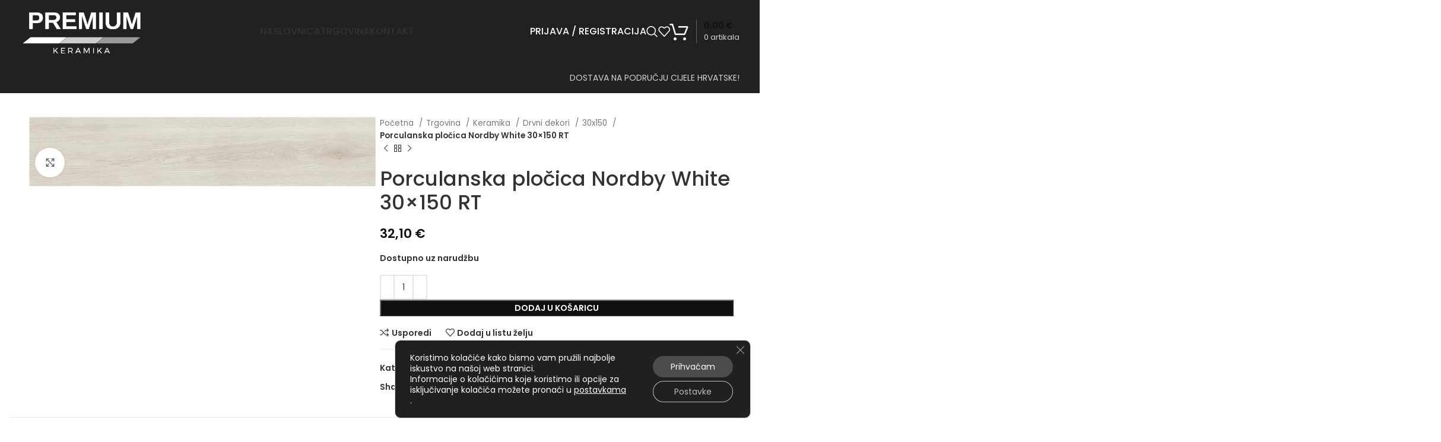

--- FILE ---
content_type: text/html; charset=UTF-8
request_url: https://premium-keramika.hr/trgovina/porculanska-plocica-nordby-white-30x150-rt/
body_size: 34747
content:
<!DOCTYPE html>
<html lang="hr" prefix="og: https://ogp.me/ns#">
<head>
	<meta charset="UTF-8">
	<link rel="profile" href="https://gmpg.org/xfn/11">
	<link rel="pingback" href="https://premium-keramika.hr/xmlrpc.php">

		<style>img:is([sizes="auto" i], [sizes^="auto," i]) { contain-intrinsic-size: 3000px 1500px }</style>
	
<!-- Search Engine Optimization by Rank Math - https://rankmath.com/ -->
<title>Porculanska pločica Nordby White 30×150 RT - Keramika</title>
<meta name="description" content="Porculanska gres pločica Dimenzija 30×150 cm Debljina 9 mm Paket  3 kom tip pločice: zidna/podna materijal pločice: gres porculan namjena:"/>
<meta name="robots" content="follow, index, max-snippet:-1, max-video-preview:-1, max-image-preview:large"/>
<link rel="canonical" href="https://premium-keramika.hr/trgovina/porculanska-plocica-nordby-white-30x150-rt/" />
<meta property="og:locale" content="hr_HR" />
<meta property="og:type" content="product" />
<meta property="og:title" content="Porculanska pločica Nordby White 30×150 RT - Keramika" />
<meta property="og:description" content="Porculanska gres pločica Dimenzija 30×150 cm Debljina 9 mm Paket  3 kom tip pločice: zidna/podna materijal pločice: gres porculan namjena:" />
<meta property="og:url" content="https://premium-keramika.hr/trgovina/porculanska-plocica-nordby-white-30x150-rt/" />
<meta property="og:updated_time" content="2023-08-26T12:40:11+02:00" />
<meta property="product:price:amount" content="32.10" />
<meta property="product:price:currency" content="EUR" />
<meta property="product:availability" content="instock" />
<meta name="twitter:card" content="summary_large_image" />
<meta name="twitter:title" content="Porculanska pločica Nordby White 30×150 RT - Keramika" />
<meta name="twitter:description" content="Porculanska gres pločica Dimenzija 30×150 cm Debljina 9 mm Paket  3 kom tip pločice: zidna/podna materijal pločice: gres porculan namjena:" />
<meta name="twitter:label1" content="Price" />
<meta name="twitter:data1" content="32,10&nbsp;&euro;" />
<meta name="twitter:label2" content="Availability" />
<meta name="twitter:data2" content="Dostupno uz narudžbu" />
<script type="application/ld+json" class="rank-math-schema">{"@context":"https://schema.org","@graph":[{"@type":"Organization","@id":"https://premium-keramika.hr/#organization","name":"BATAVIA D.O.O.","logo":{"@type":"ImageObject","@id":"https://premium-keramika.hr/#logo","url":"https://premium-keramika.hr/wp-content/uploads/2021/01/Premium_keramika_logo.png","contentUrl":"https://premium-keramika.hr/wp-content/uploads/2021/01/Premium_keramika_logo.png","inLanguage":"hr","width":"349","height":"137"}},{"@type":"WebSite","@id":"https://premium-keramika.hr/#website","url":"https://premium-keramika.hr","publisher":{"@id":"https://premium-keramika.hr/#organization"},"inLanguage":"hr"},{"@type":"ImageObject","@id":"https://premium-keramika.hr/wp-content/uploads/2023/08/CAN3NORDCDHA.jpg","url":"https://premium-keramika.hr/wp-content/uploads/2023/08/CAN3NORDCDHA.jpg","width":"900","height":"180","caption":"CAN3NORDCDHA","inLanguage":"hr"},{"@type":"ItemPage","@id":"https://premium-keramika.hr/trgovina/porculanska-plocica-nordby-white-30x150-rt/#webpage","url":"https://premium-keramika.hr/trgovina/porculanska-plocica-nordby-white-30x150-rt/","name":"Porculanska plo\u010dica Nordby White 30\u00d7150 RT - Keramika","datePublished":"2023-08-26T12:35:04+02:00","dateModified":"2023-08-26T12:40:11+02:00","isPartOf":{"@id":"https://premium-keramika.hr/#website"},"primaryImageOfPage":{"@id":"https://premium-keramika.hr/wp-content/uploads/2023/08/CAN3NORDCDHA.jpg"},"inLanguage":"hr"},{"@type":"Product","name":"Porculanska plo\u010dica Nordby White 30\u00d7150 RT - Keramika","description":"Porculanska gres plo\u010dica Dimenzija 30\u00d7150 cm Debljina 9 mm Paket\u00a0 3 kom tip plo\u010dice: zidna/podna materijal plo\u010dice: gres porculan namjena: unutra\u0161nja/vanjska cijena za m2 Paket 1,345 m2 Te\u017eina paketa 29,52 kg KTL/\u0160panjolska","category":"Keramika","mainEntityOfPage":{"@id":"https://premium-keramika.hr/trgovina/porculanska-plocica-nordby-white-30x150-rt/#webpage"},"image":[{"@type":"ImageObject","url":"https://premium-keramika.hr/wp-content/uploads/2023/08/CAN3NORDCDHA.jpg","height":"180","width":"900"}],"offers":{"@type":"Offer","price":"32.10","priceCurrency":"EUR","priceValidUntil":"2027-12-31","availability":"http://schema.org/BackOrder","itemCondition":"NewCondition","url":"https://premium-keramika.hr/trgovina/porculanska-plocica-nordby-white-30x150-rt/","seller":{"@type":"Organization","@id":"https://premium-keramika.hr/","url":"https://premium-keramika.hr","logo":"https://premium-keramika.hr/wp-content/uploads/2021/01/Premium_keramika_logo.png"},"priceSpecification":{"price":"32.10","priceCurrency":"EUR","valueAddedTaxIncluded":"true"}},"@id":"https://premium-keramika.hr/trgovina/porculanska-plocica-nordby-white-30x150-rt/#richSnippet"}]}</script>
<!-- /Rank Math WordPress SEO plugin -->

<link rel='dns-prefetch' href='//fonts.googleapis.com' />
<link rel="alternate" type="application/rss+xml" title="Keramika &raquo; Kanal" href="https://premium-keramika.hr/feed/" />
<link rel='stylesheet' id='bootstrap-css' href='https://premium-keramika.hr/wp-content/themes/woodmart/css/bootstrap-light.min.css?ver=7.4.0' type='text/css' media='all' />
<link rel='stylesheet' id='woodmart-style-css' href='https://premium-keramika.hr/wp-content/themes/woodmart/css/parts/base.min.css?ver=7.4.0' type='text/css' media='all' />
<link rel='stylesheet' id='wd-widget-price-filter-css' href='https://premium-keramika.hr/wp-content/themes/woodmart/css/parts/woo-widget-price-filter.min.css?ver=7.4.0' type='text/css' media='all' />
<link rel='stylesheet' id='wp-block-library-css' href='https://premium-keramika.hr/wp-includes/css/dist/block-library/style.min.css?ver=6.8.3' type='text/css' media='all' />
<style id='classic-theme-styles-inline-css' type='text/css'>
/*! This file is auto-generated */
.wp-block-button__link{color:#fff;background-color:#32373c;border-radius:9999px;box-shadow:none;text-decoration:none;padding:calc(.667em + 2px) calc(1.333em + 2px);font-size:1.125em}.wp-block-file__button{background:#32373c;color:#fff;text-decoration:none}
</style>
<style id='global-styles-inline-css' type='text/css'>
:root{--wp--preset--aspect-ratio--square: 1;--wp--preset--aspect-ratio--4-3: 4/3;--wp--preset--aspect-ratio--3-4: 3/4;--wp--preset--aspect-ratio--3-2: 3/2;--wp--preset--aspect-ratio--2-3: 2/3;--wp--preset--aspect-ratio--16-9: 16/9;--wp--preset--aspect-ratio--9-16: 9/16;--wp--preset--color--black: #000000;--wp--preset--color--cyan-bluish-gray: #abb8c3;--wp--preset--color--white: #ffffff;--wp--preset--color--pale-pink: #f78da7;--wp--preset--color--vivid-red: #cf2e2e;--wp--preset--color--luminous-vivid-orange: #ff6900;--wp--preset--color--luminous-vivid-amber: #fcb900;--wp--preset--color--light-green-cyan: #7bdcb5;--wp--preset--color--vivid-green-cyan: #00d084;--wp--preset--color--pale-cyan-blue: #8ed1fc;--wp--preset--color--vivid-cyan-blue: #0693e3;--wp--preset--color--vivid-purple: #9b51e0;--wp--preset--gradient--vivid-cyan-blue-to-vivid-purple: linear-gradient(135deg,rgba(6,147,227,1) 0%,rgb(155,81,224) 100%);--wp--preset--gradient--light-green-cyan-to-vivid-green-cyan: linear-gradient(135deg,rgb(122,220,180) 0%,rgb(0,208,130) 100%);--wp--preset--gradient--luminous-vivid-amber-to-luminous-vivid-orange: linear-gradient(135deg,rgba(252,185,0,1) 0%,rgba(255,105,0,1) 100%);--wp--preset--gradient--luminous-vivid-orange-to-vivid-red: linear-gradient(135deg,rgba(255,105,0,1) 0%,rgb(207,46,46) 100%);--wp--preset--gradient--very-light-gray-to-cyan-bluish-gray: linear-gradient(135deg,rgb(238,238,238) 0%,rgb(169,184,195) 100%);--wp--preset--gradient--cool-to-warm-spectrum: linear-gradient(135deg,rgb(74,234,220) 0%,rgb(151,120,209) 20%,rgb(207,42,186) 40%,rgb(238,44,130) 60%,rgb(251,105,98) 80%,rgb(254,248,76) 100%);--wp--preset--gradient--blush-light-purple: linear-gradient(135deg,rgb(255,206,236) 0%,rgb(152,150,240) 100%);--wp--preset--gradient--blush-bordeaux: linear-gradient(135deg,rgb(254,205,165) 0%,rgb(254,45,45) 50%,rgb(107,0,62) 100%);--wp--preset--gradient--luminous-dusk: linear-gradient(135deg,rgb(255,203,112) 0%,rgb(199,81,192) 50%,rgb(65,88,208) 100%);--wp--preset--gradient--pale-ocean: linear-gradient(135deg,rgb(255,245,203) 0%,rgb(182,227,212) 50%,rgb(51,167,181) 100%);--wp--preset--gradient--electric-grass: linear-gradient(135deg,rgb(202,248,128) 0%,rgb(113,206,126) 100%);--wp--preset--gradient--midnight: linear-gradient(135deg,rgb(2,3,129) 0%,rgb(40,116,252) 100%);--wp--preset--font-size--small: 13px;--wp--preset--font-size--medium: 20px;--wp--preset--font-size--large: 36px;--wp--preset--font-size--x-large: 42px;--wp--preset--spacing--20: 0.44rem;--wp--preset--spacing--30: 0.67rem;--wp--preset--spacing--40: 1rem;--wp--preset--spacing--50: 1.5rem;--wp--preset--spacing--60: 2.25rem;--wp--preset--spacing--70: 3.38rem;--wp--preset--spacing--80: 5.06rem;--wp--preset--shadow--natural: 6px 6px 9px rgba(0, 0, 0, 0.2);--wp--preset--shadow--deep: 12px 12px 50px rgba(0, 0, 0, 0.4);--wp--preset--shadow--sharp: 6px 6px 0px rgba(0, 0, 0, 0.2);--wp--preset--shadow--outlined: 6px 6px 0px -3px rgba(255, 255, 255, 1), 6px 6px rgba(0, 0, 0, 1);--wp--preset--shadow--crisp: 6px 6px 0px rgba(0, 0, 0, 1);}:where(.is-layout-flex){gap: 0.5em;}:where(.is-layout-grid){gap: 0.5em;}body .is-layout-flex{display: flex;}.is-layout-flex{flex-wrap: wrap;align-items: center;}.is-layout-flex > :is(*, div){margin: 0;}body .is-layout-grid{display: grid;}.is-layout-grid > :is(*, div){margin: 0;}:where(.wp-block-columns.is-layout-flex){gap: 2em;}:where(.wp-block-columns.is-layout-grid){gap: 2em;}:where(.wp-block-post-template.is-layout-flex){gap: 1.25em;}:where(.wp-block-post-template.is-layout-grid){gap: 1.25em;}.has-black-color{color: var(--wp--preset--color--black) !important;}.has-cyan-bluish-gray-color{color: var(--wp--preset--color--cyan-bluish-gray) !important;}.has-white-color{color: var(--wp--preset--color--white) !important;}.has-pale-pink-color{color: var(--wp--preset--color--pale-pink) !important;}.has-vivid-red-color{color: var(--wp--preset--color--vivid-red) !important;}.has-luminous-vivid-orange-color{color: var(--wp--preset--color--luminous-vivid-orange) !important;}.has-luminous-vivid-amber-color{color: var(--wp--preset--color--luminous-vivid-amber) !important;}.has-light-green-cyan-color{color: var(--wp--preset--color--light-green-cyan) !important;}.has-vivid-green-cyan-color{color: var(--wp--preset--color--vivid-green-cyan) !important;}.has-pale-cyan-blue-color{color: var(--wp--preset--color--pale-cyan-blue) !important;}.has-vivid-cyan-blue-color{color: var(--wp--preset--color--vivid-cyan-blue) !important;}.has-vivid-purple-color{color: var(--wp--preset--color--vivid-purple) !important;}.has-black-background-color{background-color: var(--wp--preset--color--black) !important;}.has-cyan-bluish-gray-background-color{background-color: var(--wp--preset--color--cyan-bluish-gray) !important;}.has-white-background-color{background-color: var(--wp--preset--color--white) !important;}.has-pale-pink-background-color{background-color: var(--wp--preset--color--pale-pink) !important;}.has-vivid-red-background-color{background-color: var(--wp--preset--color--vivid-red) !important;}.has-luminous-vivid-orange-background-color{background-color: var(--wp--preset--color--luminous-vivid-orange) !important;}.has-luminous-vivid-amber-background-color{background-color: var(--wp--preset--color--luminous-vivid-amber) !important;}.has-light-green-cyan-background-color{background-color: var(--wp--preset--color--light-green-cyan) !important;}.has-vivid-green-cyan-background-color{background-color: var(--wp--preset--color--vivid-green-cyan) !important;}.has-pale-cyan-blue-background-color{background-color: var(--wp--preset--color--pale-cyan-blue) !important;}.has-vivid-cyan-blue-background-color{background-color: var(--wp--preset--color--vivid-cyan-blue) !important;}.has-vivid-purple-background-color{background-color: var(--wp--preset--color--vivid-purple) !important;}.has-black-border-color{border-color: var(--wp--preset--color--black) !important;}.has-cyan-bluish-gray-border-color{border-color: var(--wp--preset--color--cyan-bluish-gray) !important;}.has-white-border-color{border-color: var(--wp--preset--color--white) !important;}.has-pale-pink-border-color{border-color: var(--wp--preset--color--pale-pink) !important;}.has-vivid-red-border-color{border-color: var(--wp--preset--color--vivid-red) !important;}.has-luminous-vivid-orange-border-color{border-color: var(--wp--preset--color--luminous-vivid-orange) !important;}.has-luminous-vivid-amber-border-color{border-color: var(--wp--preset--color--luminous-vivid-amber) !important;}.has-light-green-cyan-border-color{border-color: var(--wp--preset--color--light-green-cyan) !important;}.has-vivid-green-cyan-border-color{border-color: var(--wp--preset--color--vivid-green-cyan) !important;}.has-pale-cyan-blue-border-color{border-color: var(--wp--preset--color--pale-cyan-blue) !important;}.has-vivid-cyan-blue-border-color{border-color: var(--wp--preset--color--vivid-cyan-blue) !important;}.has-vivid-purple-border-color{border-color: var(--wp--preset--color--vivid-purple) !important;}.has-vivid-cyan-blue-to-vivid-purple-gradient-background{background: var(--wp--preset--gradient--vivid-cyan-blue-to-vivid-purple) !important;}.has-light-green-cyan-to-vivid-green-cyan-gradient-background{background: var(--wp--preset--gradient--light-green-cyan-to-vivid-green-cyan) !important;}.has-luminous-vivid-amber-to-luminous-vivid-orange-gradient-background{background: var(--wp--preset--gradient--luminous-vivid-amber-to-luminous-vivid-orange) !important;}.has-luminous-vivid-orange-to-vivid-red-gradient-background{background: var(--wp--preset--gradient--luminous-vivid-orange-to-vivid-red) !important;}.has-very-light-gray-to-cyan-bluish-gray-gradient-background{background: var(--wp--preset--gradient--very-light-gray-to-cyan-bluish-gray) !important;}.has-cool-to-warm-spectrum-gradient-background{background: var(--wp--preset--gradient--cool-to-warm-spectrum) !important;}.has-blush-light-purple-gradient-background{background: var(--wp--preset--gradient--blush-light-purple) !important;}.has-blush-bordeaux-gradient-background{background: var(--wp--preset--gradient--blush-bordeaux) !important;}.has-luminous-dusk-gradient-background{background: var(--wp--preset--gradient--luminous-dusk) !important;}.has-pale-ocean-gradient-background{background: var(--wp--preset--gradient--pale-ocean) !important;}.has-electric-grass-gradient-background{background: var(--wp--preset--gradient--electric-grass) !important;}.has-midnight-gradient-background{background: var(--wp--preset--gradient--midnight) !important;}.has-small-font-size{font-size: var(--wp--preset--font-size--small) !important;}.has-medium-font-size{font-size: var(--wp--preset--font-size--medium) !important;}.has-large-font-size{font-size: var(--wp--preset--font-size--large) !important;}.has-x-large-font-size{font-size: var(--wp--preset--font-size--x-large) !important;}
:where(.wp-block-post-template.is-layout-flex){gap: 1.25em;}:where(.wp-block-post-template.is-layout-grid){gap: 1.25em;}
:where(.wp-block-columns.is-layout-flex){gap: 2em;}:where(.wp-block-columns.is-layout-grid){gap: 2em;}
:root :where(.wp-block-pullquote){font-size: 1.5em;line-height: 1.6;}
</style>
<link rel='stylesheet' id='wc_sa-font-icons-css' href='https://premium-keramika.hr/wp-content/plugins/woocommerce-status-actions/assets/css/font-icons.css?ver=6.8.3' type='text/css' media='all' />
<link rel='stylesheet' id='wc_sa-frontend-css' href='https://premium-keramika.hr/wp-content/plugins/woocommerce-status-actions/assets/css/frontend.css?ver=2.3.7' type='text/css' media='all' />
<style id='woocommerce-inline-inline-css' type='text/css'>
.woocommerce form .form-row .required { visibility: visible; }
</style>
<link rel='stylesheet' id='wordpress-gdpr-css' href='https://premium-keramika.hr/wp-content/plugins/wordpress-gdpr/public/css/wordpress-gdpr-public.css?ver=1.9.31' type='text/css' media='all' />
<link rel='stylesheet' id='moove_gdpr_frontend-css' href='https://premium-keramika.hr/wp-content/plugins/gdpr-cookie-compliance/dist/styles/gdpr-main-nf.css?ver=5.0.9' type='text/css' media='all' />
<style id='moove_gdpr_frontend-inline-css' type='text/css'>
				#moove_gdpr_cookie_modal .moove-gdpr-modal-content .moove-gdpr-tab-main h3.tab-title, 
				#moove_gdpr_cookie_modal .moove-gdpr-modal-content .moove-gdpr-tab-main span.tab-title,
				#moove_gdpr_cookie_modal .moove-gdpr-modal-content .moove-gdpr-modal-left-content #moove-gdpr-menu li a, 
				#moove_gdpr_cookie_modal .moove-gdpr-modal-content .moove-gdpr-modal-left-content #moove-gdpr-menu li button,
				#moove_gdpr_cookie_modal .moove-gdpr-modal-content .moove-gdpr-modal-left-content .moove-gdpr-branding-cnt a,
				#moove_gdpr_cookie_modal .moove-gdpr-modal-content .moove-gdpr-modal-footer-content .moove-gdpr-button-holder a.mgbutton, 
				#moove_gdpr_cookie_modal .moove-gdpr-modal-content .moove-gdpr-modal-footer-content .moove-gdpr-button-holder button.mgbutton,
				#moove_gdpr_cookie_modal .cookie-switch .cookie-slider:after, 
				#moove_gdpr_cookie_modal .cookie-switch .slider:after, 
				#moove_gdpr_cookie_modal .switch .cookie-slider:after, 
				#moove_gdpr_cookie_modal .switch .slider:after,
				#moove_gdpr_cookie_info_bar .moove-gdpr-info-bar-container .moove-gdpr-info-bar-content p, 
				#moove_gdpr_cookie_info_bar .moove-gdpr-info-bar-container .moove-gdpr-info-bar-content p a,
				#moove_gdpr_cookie_info_bar .moove-gdpr-info-bar-container .moove-gdpr-info-bar-content a.mgbutton, 
				#moove_gdpr_cookie_info_bar .moove-gdpr-info-bar-container .moove-gdpr-info-bar-content button.mgbutton,
				#moove_gdpr_cookie_modal .moove-gdpr-modal-content .moove-gdpr-tab-main .moove-gdpr-tab-main-content h1, 
				#moove_gdpr_cookie_modal .moove-gdpr-modal-content .moove-gdpr-tab-main .moove-gdpr-tab-main-content h2, 
				#moove_gdpr_cookie_modal .moove-gdpr-modal-content .moove-gdpr-tab-main .moove-gdpr-tab-main-content h3, 
				#moove_gdpr_cookie_modal .moove-gdpr-modal-content .moove-gdpr-tab-main .moove-gdpr-tab-main-content h4, 
				#moove_gdpr_cookie_modal .moove-gdpr-modal-content .moove-gdpr-tab-main .moove-gdpr-tab-main-content h5, 
				#moove_gdpr_cookie_modal .moove-gdpr-modal-content .moove-gdpr-tab-main .moove-gdpr-tab-main-content h6,
				#moove_gdpr_cookie_modal .moove-gdpr-modal-content.moove_gdpr_modal_theme_v2 .moove-gdpr-modal-title .tab-title,
				#moove_gdpr_cookie_modal .moove-gdpr-modal-content.moove_gdpr_modal_theme_v2 .moove-gdpr-tab-main h3.tab-title, 
				#moove_gdpr_cookie_modal .moove-gdpr-modal-content.moove_gdpr_modal_theme_v2 .moove-gdpr-tab-main span.tab-title,
				#moove_gdpr_cookie_modal .moove-gdpr-modal-content.moove_gdpr_modal_theme_v2 .moove-gdpr-branding-cnt a {
					font-weight: inherit				}
			#moove_gdpr_cookie_modal,#moove_gdpr_cookie_info_bar,.gdpr_cookie_settings_shortcode_content{font-family:inherit}#moove_gdpr_save_popup_settings_button{background-color:#373737;color:#fff}#moove_gdpr_save_popup_settings_button:hover{background-color:#000}#moove_gdpr_cookie_info_bar .moove-gdpr-info-bar-container .moove-gdpr-info-bar-content a.mgbutton,#moove_gdpr_cookie_info_bar .moove-gdpr-info-bar-container .moove-gdpr-info-bar-content button.mgbutton{background-color:#4c4c4c}#moove_gdpr_cookie_modal .moove-gdpr-modal-content .moove-gdpr-modal-footer-content .moove-gdpr-button-holder a.mgbutton,#moove_gdpr_cookie_modal .moove-gdpr-modal-content .moove-gdpr-modal-footer-content .moove-gdpr-button-holder button.mgbutton,.gdpr_cookie_settings_shortcode_content .gdpr-shr-button.button-green{background-color:#4c4c4c;border-color:#4c4c4c}#moove_gdpr_cookie_modal .moove-gdpr-modal-content .moove-gdpr-modal-footer-content .moove-gdpr-button-holder a.mgbutton:hover,#moove_gdpr_cookie_modal .moove-gdpr-modal-content .moove-gdpr-modal-footer-content .moove-gdpr-button-holder button.mgbutton:hover,.gdpr_cookie_settings_shortcode_content .gdpr-shr-button.button-green:hover{background-color:#fff;color:#4c4c4c}#moove_gdpr_cookie_modal .moove-gdpr-modal-content .moove-gdpr-modal-close i,#moove_gdpr_cookie_modal .moove-gdpr-modal-content .moove-gdpr-modal-close span.gdpr-icon{background-color:#4c4c4c;border:1px solid #4c4c4c}#moove_gdpr_cookie_info_bar span.moove-gdpr-infobar-allow-all.focus-g,#moove_gdpr_cookie_info_bar span.moove-gdpr-infobar-allow-all:focus,#moove_gdpr_cookie_info_bar button.moove-gdpr-infobar-allow-all.focus-g,#moove_gdpr_cookie_info_bar button.moove-gdpr-infobar-allow-all:focus,#moove_gdpr_cookie_info_bar span.moove-gdpr-infobar-reject-btn.focus-g,#moove_gdpr_cookie_info_bar span.moove-gdpr-infobar-reject-btn:focus,#moove_gdpr_cookie_info_bar button.moove-gdpr-infobar-reject-btn.focus-g,#moove_gdpr_cookie_info_bar button.moove-gdpr-infobar-reject-btn:focus,#moove_gdpr_cookie_info_bar span.change-settings-button.focus-g,#moove_gdpr_cookie_info_bar span.change-settings-button:focus,#moove_gdpr_cookie_info_bar button.change-settings-button.focus-g,#moove_gdpr_cookie_info_bar button.change-settings-button:focus{-webkit-box-shadow:0 0 1px 3px #4c4c4c;-moz-box-shadow:0 0 1px 3px #4c4c4c;box-shadow:0 0 1px 3px #4c4c4c}#moove_gdpr_cookie_modal .moove-gdpr-modal-content .moove-gdpr-modal-close i:hover,#moove_gdpr_cookie_modal .moove-gdpr-modal-content .moove-gdpr-modal-close span.gdpr-icon:hover,#moove_gdpr_cookie_info_bar span[data-href]>u.change-settings-button{color:#4c4c4c}#moove_gdpr_cookie_modal .moove-gdpr-modal-content .moove-gdpr-modal-left-content #moove-gdpr-menu li.menu-item-selected a span.gdpr-icon,#moove_gdpr_cookie_modal .moove-gdpr-modal-content .moove-gdpr-modal-left-content #moove-gdpr-menu li.menu-item-selected button span.gdpr-icon{color:inherit}#moove_gdpr_cookie_modal .moove-gdpr-modal-content .moove-gdpr-modal-left-content #moove-gdpr-menu li a span.gdpr-icon,#moove_gdpr_cookie_modal .moove-gdpr-modal-content .moove-gdpr-modal-left-content #moove-gdpr-menu li button span.gdpr-icon{color:inherit}#moove_gdpr_cookie_modal .gdpr-acc-link{line-height:0;font-size:0;color:transparent;position:absolute}#moove_gdpr_cookie_modal .moove-gdpr-modal-content .moove-gdpr-modal-close:hover i,#moove_gdpr_cookie_modal .moove-gdpr-modal-content .moove-gdpr-modal-left-content #moove-gdpr-menu li a,#moove_gdpr_cookie_modal .moove-gdpr-modal-content .moove-gdpr-modal-left-content #moove-gdpr-menu li button,#moove_gdpr_cookie_modal .moove-gdpr-modal-content .moove-gdpr-modal-left-content #moove-gdpr-menu li button i,#moove_gdpr_cookie_modal .moove-gdpr-modal-content .moove-gdpr-modal-left-content #moove-gdpr-menu li a i,#moove_gdpr_cookie_modal .moove-gdpr-modal-content .moove-gdpr-tab-main .moove-gdpr-tab-main-content a:hover,#moove_gdpr_cookie_info_bar.moove-gdpr-dark-scheme .moove-gdpr-info-bar-container .moove-gdpr-info-bar-content a.mgbutton:hover,#moove_gdpr_cookie_info_bar.moove-gdpr-dark-scheme .moove-gdpr-info-bar-container .moove-gdpr-info-bar-content button.mgbutton:hover,#moove_gdpr_cookie_info_bar.moove-gdpr-dark-scheme .moove-gdpr-info-bar-container .moove-gdpr-info-bar-content a:hover,#moove_gdpr_cookie_info_bar.moove-gdpr-dark-scheme .moove-gdpr-info-bar-container .moove-gdpr-info-bar-content button:hover,#moove_gdpr_cookie_info_bar.moove-gdpr-dark-scheme .moove-gdpr-info-bar-container .moove-gdpr-info-bar-content span.change-settings-button:hover,#moove_gdpr_cookie_info_bar.moove-gdpr-dark-scheme .moove-gdpr-info-bar-container .moove-gdpr-info-bar-content button.change-settings-button:hover,#moove_gdpr_cookie_info_bar.moove-gdpr-dark-scheme .moove-gdpr-info-bar-container .moove-gdpr-info-bar-content u.change-settings-button:hover,#moove_gdpr_cookie_info_bar span[data-href]>u.change-settings-button,#moove_gdpr_cookie_info_bar.moove-gdpr-dark-scheme .moove-gdpr-info-bar-container .moove-gdpr-info-bar-content a.mgbutton.focus-g,#moove_gdpr_cookie_info_bar.moove-gdpr-dark-scheme .moove-gdpr-info-bar-container .moove-gdpr-info-bar-content button.mgbutton.focus-g,#moove_gdpr_cookie_info_bar.moove-gdpr-dark-scheme .moove-gdpr-info-bar-container .moove-gdpr-info-bar-content a.focus-g,#moove_gdpr_cookie_info_bar.moove-gdpr-dark-scheme .moove-gdpr-info-bar-container .moove-gdpr-info-bar-content button.focus-g,#moove_gdpr_cookie_info_bar.moove-gdpr-dark-scheme .moove-gdpr-info-bar-container .moove-gdpr-info-bar-content a.mgbutton:focus,#moove_gdpr_cookie_info_bar.moove-gdpr-dark-scheme .moove-gdpr-info-bar-container .moove-gdpr-info-bar-content button.mgbutton:focus,#moove_gdpr_cookie_info_bar.moove-gdpr-dark-scheme .moove-gdpr-info-bar-container .moove-gdpr-info-bar-content a:focus,#moove_gdpr_cookie_info_bar.moove-gdpr-dark-scheme .moove-gdpr-info-bar-container .moove-gdpr-info-bar-content button:focus,#moove_gdpr_cookie_info_bar.moove-gdpr-dark-scheme .moove-gdpr-info-bar-container .moove-gdpr-info-bar-content span.change-settings-button.focus-g,span.change-settings-button:focus,button.change-settings-button.focus-g,button.change-settings-button:focus,#moove_gdpr_cookie_info_bar.moove-gdpr-dark-scheme .moove-gdpr-info-bar-container .moove-gdpr-info-bar-content u.change-settings-button.focus-g,#moove_gdpr_cookie_info_bar.moove-gdpr-dark-scheme .moove-gdpr-info-bar-container .moove-gdpr-info-bar-content u.change-settings-button:focus{color:#4c4c4c}#moove_gdpr_cookie_modal .moove-gdpr-branding.focus-g span,#moove_gdpr_cookie_modal .moove-gdpr-modal-content .moove-gdpr-tab-main a.focus-g,#moove_gdpr_cookie_modal .moove-gdpr-modal-content .moove-gdpr-tab-main .gdpr-cd-details-toggle.focus-g{color:#4c4c4c}#moove_gdpr_cookie_modal.gdpr_lightbox-hide{display:none}
</style>
<link rel='stylesheet' id='js_composer_front-css' href='https://premium-keramika.hr/wp-content/plugins/js_composer/assets/css/js_composer.min.css?ver=8.6.1' type='text/css' media='all' />
<link rel='stylesheet' id='wd-widget-wd-recent-posts-css' href='https://premium-keramika.hr/wp-content/themes/woodmart/css/parts/widget-wd-recent-posts.min.css?ver=7.4.0' type='text/css' media='all' />
<link rel='stylesheet' id='wd-widget-nav-css' href='https://premium-keramika.hr/wp-content/themes/woodmart/css/parts/widget-nav.min.css?ver=7.4.0' type='text/css' media='all' />
<link rel='stylesheet' id='wd-widget-wd-layered-nav-css' href='https://premium-keramika.hr/wp-content/themes/woodmart/css/parts/woo-widget-wd-layered-nav.min.css?ver=7.4.0' type='text/css' media='all' />
<link rel='stylesheet' id='wd-woo-mod-swatches-base-css' href='https://premium-keramika.hr/wp-content/themes/woodmart/css/parts/woo-mod-swatches-base.min.css?ver=7.4.0' type='text/css' media='all' />
<link rel='stylesheet' id='wd-woo-mod-swatches-filter-css' href='https://premium-keramika.hr/wp-content/themes/woodmart/css/parts/woo-mod-swatches-filter.min.css?ver=7.4.0' type='text/css' media='all' />
<link rel='stylesheet' id='wd-widget-product-cat-css' href='https://premium-keramika.hr/wp-content/themes/woodmart/css/parts/woo-widget-product-cat.min.css?ver=7.4.0' type='text/css' media='all' />
<link rel='stylesheet' id='wd-widget-product-list-css' href='https://premium-keramika.hr/wp-content/themes/woodmart/css/parts/woo-widget-product-list.min.css?ver=7.4.0' type='text/css' media='all' />
<link rel='stylesheet' id='wd-widget-slider-price-filter-css' href='https://premium-keramika.hr/wp-content/themes/woodmart/css/parts/woo-widget-slider-price-filter.min.css?ver=7.4.0' type='text/css' media='all' />
<link rel='stylesheet' id='wd-wp-gutenberg-css' href='https://premium-keramika.hr/wp-content/themes/woodmart/css/parts/wp-gutenberg.min.css?ver=7.4.0' type='text/css' media='all' />
<link rel='stylesheet' id='wd-wpcf7-css' href='https://premium-keramika.hr/wp-content/themes/woodmart/css/parts/int-wpcf7.min.css?ver=7.4.0' type='text/css' media='all' />
<link rel='stylesheet' id='wd-revolution-slider-css' href='https://premium-keramika.hr/wp-content/themes/woodmart/css/parts/int-rev-slider.min.css?ver=7.4.0' type='text/css' media='all' />
<link rel='stylesheet' id='wd-wpbakery-base-css' href='https://premium-keramika.hr/wp-content/themes/woodmart/css/parts/int-wpb-base.min.css?ver=7.4.0' type='text/css' media='all' />
<link rel='stylesheet' id='wd-wpbakery-base-deprecated-css' href='https://premium-keramika.hr/wp-content/themes/woodmart/css/parts/int-wpb-base-deprecated.min.css?ver=7.4.0' type='text/css' media='all' />
<link rel='stylesheet' id='wd-notices-fixed-css' href='https://premium-keramika.hr/wp-content/themes/woodmart/css/parts/woo-opt-sticky-notices.min.css?ver=7.4.0' type='text/css' media='all' />
<link rel='stylesheet' id='wd-woocommerce-base-css' href='https://premium-keramika.hr/wp-content/themes/woodmart/css/parts/woocommerce-base.min.css?ver=7.4.0' type='text/css' media='all' />
<link rel='stylesheet' id='wd-mod-star-rating-css' href='https://premium-keramika.hr/wp-content/themes/woodmart/css/parts/mod-star-rating.min.css?ver=7.4.0' type='text/css' media='all' />
<link rel='stylesheet' id='wd-woo-el-track-order-css' href='https://premium-keramika.hr/wp-content/themes/woodmart/css/parts/woo-el-track-order.min.css?ver=7.4.0' type='text/css' media='all' />
<link rel='stylesheet' id='wd-woo-gutenberg-css' href='https://premium-keramika.hr/wp-content/themes/woodmart/css/parts/woo-gutenberg.min.css?ver=7.4.0' type='text/css' media='all' />
<link rel='stylesheet' id='wd-woo-mod-quantity-css' href='https://premium-keramika.hr/wp-content/themes/woodmart/css/parts/woo-mod-quantity.min.css?ver=7.4.0' type='text/css' media='all' />
<link rel='stylesheet' id='wd-woo-single-prod-el-base-css' href='https://premium-keramika.hr/wp-content/themes/woodmart/css/parts/woo-single-prod-el-base.min.css?ver=7.4.0' type='text/css' media='all' />
<link rel='stylesheet' id='wd-woo-mod-stock-status-css' href='https://premium-keramika.hr/wp-content/themes/woodmart/css/parts/woo-mod-stock-status.min.css?ver=7.4.0' type='text/css' media='all' />
<link rel='stylesheet' id='wd-woo-mod-shop-attributes-css' href='https://premium-keramika.hr/wp-content/themes/woodmart/css/parts/woo-mod-shop-attributes.min.css?ver=7.4.0' type='text/css' media='all' />
<link rel='stylesheet' id='wd-opt-form-underline-css' href='https://premium-keramika.hr/wp-content/themes/woodmart/css/parts/opt-form-underline.min.css?ver=7.4.0' type='text/css' media='all' />
<link rel='stylesheet' id='child-style-css' href='https://premium-keramika.hr/wp-content/themes/woodmart-child/style.css?ver=7.4.0' type='text/css' media='all' />
<link rel='stylesheet' id='wd-header-base-css' href='https://premium-keramika.hr/wp-content/themes/woodmart/css/parts/header-base.min.css?ver=7.4.0' type='text/css' media='all' />
<link rel='stylesheet' id='wd-mod-tools-css' href='https://premium-keramika.hr/wp-content/themes/woodmart/css/parts/mod-tools.min.css?ver=7.4.0' type='text/css' media='all' />
<link rel='stylesheet' id='wd-mod-nav-menu-label-css' href='https://premium-keramika.hr/wp-content/themes/woodmart/css/parts/mod-nav-menu-label.min.css?ver=7.4.0' type='text/css' media='all' />
<link rel='stylesheet' id='wd-woo-mod-login-form-css' href='https://premium-keramika.hr/wp-content/themes/woodmart/css/parts/woo-mod-login-form.min.css?ver=7.4.0' type='text/css' media='all' />
<link rel='stylesheet' id='wd-header-my-account-css' href='https://premium-keramika.hr/wp-content/themes/woodmart/css/parts/header-el-my-account.min.css?ver=7.4.0' type='text/css' media='all' />
<link rel='stylesheet' id='wd-header-search-css' href='https://premium-keramika.hr/wp-content/themes/woodmart/css/parts/header-el-search.min.css?ver=7.4.0' type='text/css' media='all' />
<link rel='stylesheet' id='wd-header-elements-base-css' href='https://premium-keramika.hr/wp-content/themes/woodmart/css/parts/header-el-base.min.css?ver=7.4.0' type='text/css' media='all' />
<link rel='stylesheet' id='wd-header-cart-design-3-css' href='https://premium-keramika.hr/wp-content/themes/woodmart/css/parts/header-el-cart-design-3.min.css?ver=7.4.0' type='text/css' media='all' />
<link rel='stylesheet' id='wd-header-cart-side-css' href='https://premium-keramika.hr/wp-content/themes/woodmart/css/parts/header-el-cart-side.min.css?ver=7.4.0' type='text/css' media='all' />
<link rel='stylesheet' id='wd-header-cart-css' href='https://premium-keramika.hr/wp-content/themes/woodmart/css/parts/header-el-cart.min.css?ver=7.4.0' type='text/css' media='all' />
<link rel='stylesheet' id='wd-widget-shopping-cart-css' href='https://premium-keramika.hr/wp-content/themes/woodmart/css/parts/woo-widget-shopping-cart.min.css?ver=7.4.0' type='text/css' media='all' />
<link rel='stylesheet' id='wd-header-mobile-nav-dropdown-css' href='https://premium-keramika.hr/wp-content/themes/woodmart/css/parts/header-el-mobile-nav-dropdown.min.css?ver=7.4.0' type='text/css' media='all' />
<link rel='stylesheet' id='wd-page-title-css' href='https://premium-keramika.hr/wp-content/themes/woodmart/css/parts/page-title.min.css?ver=7.4.0' type='text/css' media='all' />
<link rel='stylesheet' id='wd-woo-single-prod-predefined-css' href='https://premium-keramika.hr/wp-content/themes/woodmart/css/parts/woo-single-prod-predefined.min.css?ver=7.4.0' type='text/css' media='all' />
<link rel='stylesheet' id='wd-woo-single-prod-and-quick-view-predefined-css' href='https://premium-keramika.hr/wp-content/themes/woodmart/css/parts/woo-single-prod-and-quick-view-predefined.min.css?ver=7.4.0' type='text/css' media='all' />
<link rel='stylesheet' id='wd-woo-single-prod-el-tabs-predefined-css' href='https://premium-keramika.hr/wp-content/themes/woodmart/css/parts/woo-single-prod-el-tabs-predefined.min.css?ver=7.4.0' type='text/css' media='all' />
<link rel='stylesheet' id='wd-woo-single-prod-el-gallery-css' href='https://premium-keramika.hr/wp-content/themes/woodmart/css/parts/woo-single-prod-el-gallery.min.css?ver=7.4.0' type='text/css' media='all' />
<link rel='stylesheet' id='wd-swiper-css' href='https://premium-keramika.hr/wp-content/themes/woodmart/css/parts/lib-swiper.min.css?ver=7.4.0' type='text/css' media='all' />
<link rel='stylesheet' id='wd-swiper-arrows-css' href='https://premium-keramika.hr/wp-content/themes/woodmart/css/parts/lib-swiper-arrows.min.css?ver=7.4.0' type='text/css' media='all' />
<link rel='stylesheet' id='wd-photoswipe-css' href='https://premium-keramika.hr/wp-content/themes/woodmart/css/parts/lib-photoswipe.min.css?ver=7.4.0' type='text/css' media='all' />
<link rel='stylesheet' id='wd-woo-single-prod-el-navigation-css' href='https://premium-keramika.hr/wp-content/themes/woodmart/css/parts/woo-single-prod-el-navigation.min.css?ver=7.4.0' type='text/css' media='all' />
<link rel='stylesheet' id='wd-social-icons-css' href='https://premium-keramika.hr/wp-content/themes/woodmart/css/parts/el-social-icons.min.css?ver=7.4.0' type='text/css' media='all' />
<link rel='stylesheet' id='wd-tabs-css' href='https://premium-keramika.hr/wp-content/themes/woodmart/css/parts/el-tabs.min.css?ver=7.4.0' type='text/css' media='all' />
<link rel='stylesheet' id='wd-woo-single-prod-el-tabs-opt-layout-tabs-css' href='https://premium-keramika.hr/wp-content/themes/woodmart/css/parts/woo-single-prod-el-tabs-opt-layout-tabs.min.css?ver=7.4.0' type='text/css' media='all' />
<link rel='stylesheet' id='wd-accordion-css' href='https://premium-keramika.hr/wp-content/themes/woodmart/css/parts/el-accordion.min.css?ver=7.4.0' type='text/css' media='all' />
<link rel='stylesheet' id='wd-section-title-css' href='https://premium-keramika.hr/wp-content/themes/woodmart/css/parts/el-section-title.min.css?ver=7.4.0' type='text/css' media='all' />
<link rel='stylesheet' id='wd-section-title-style-simple-and-brd-css' href='https://premium-keramika.hr/wp-content/themes/woodmart/css/parts/el-section-title-style-simple-and-brd.min.css?ver=7.4.0' type='text/css' media='all' />
<link rel='stylesheet' id='wd-mod-highlighted-text-css' href='https://premium-keramika.hr/wp-content/themes/woodmart/css/parts/mod-highlighted-text.min.css?ver=7.4.0' type='text/css' media='all' />
<link rel='stylesheet' id='wd-menu-price-css' href='https://premium-keramika.hr/wp-content/themes/woodmart/css/parts/el-menu-price.min.css?ver=7.4.0' type='text/css' media='all' />
<link rel='stylesheet' id='wd-product-loop-css' href='https://premium-keramika.hr/wp-content/themes/woodmart/css/parts/woo-product-loop.min.css?ver=7.4.0' type='text/css' media='all' />
<link rel='stylesheet' id='wd-product-loop-tiled-css' href='https://premium-keramika.hr/wp-content/themes/woodmart/css/parts/woo-product-loop-tiled.min.css?ver=7.4.0' type='text/css' media='all' />
<link rel='stylesheet' id='wd-mfp-popup-css' href='https://premium-keramika.hr/wp-content/themes/woodmart/css/parts/lib-magnific-popup.min.css?ver=7.4.0' type='text/css' media='all' />
<link rel='stylesheet' id='wd-woo-mod-product-labels-css' href='https://premium-keramika.hr/wp-content/themes/woodmart/css/parts/woo-mod-product-labels.min.css?ver=7.4.0' type='text/css' media='all' />
<link rel='stylesheet' id='wd-woo-mod-product-labels-rect-css' href='https://premium-keramika.hr/wp-content/themes/woodmart/css/parts/woo-mod-product-labels-rect.min.css?ver=7.4.0' type='text/css' media='all' />
<link rel='stylesheet' id='wd-swiper-pagin-css' href='https://premium-keramika.hr/wp-content/themes/woodmart/css/parts/lib-swiper-pagin.min.css?ver=7.4.0' type='text/css' media='all' />
<link rel='stylesheet' id='wd-footer-base-css' href='https://premium-keramika.hr/wp-content/themes/woodmart/css/parts/footer-base.min.css?ver=7.4.0' type='text/css' media='all' />
<link rel='stylesheet' id='wd-wd-search-results-css' href='https://premium-keramika.hr/wp-content/themes/woodmart/css/parts/wd-search-results.min.css?ver=7.4.0' type='text/css' media='all' />
<link rel='stylesheet' id='wd-wd-search-form-css' href='https://premium-keramika.hr/wp-content/themes/woodmart/css/parts/wd-search-form.min.css?ver=7.4.0' type='text/css' media='all' />
<link rel='stylesheet' id='wd-header-my-account-sidebar-css' href='https://premium-keramika.hr/wp-content/themes/woodmart/css/parts/header-el-my-account-sidebar.min.css?ver=7.4.0' type='text/css' media='all' />
<link rel='stylesheet' id='wd-header-search-fullscreen-css' href='https://premium-keramika.hr/wp-content/themes/woodmart/css/parts/header-el-search-fullscreen-general.min.css?ver=7.4.0' type='text/css' media='all' />
<link rel='stylesheet' id='wd-header-search-fullscreen-1-css' href='https://premium-keramika.hr/wp-content/themes/woodmart/css/parts/header-el-search-fullscreen-1.min.css?ver=7.4.0' type='text/css' media='all' />
<link rel='stylesheet' id='xts-style-theme_settings_default-css' href='https://premium-keramika.hr/wp-content/uploads/2025/12/xts-theme_settings_default-1767191079.css?ver=7.4.0' type='text/css' media='all' />
<link rel='stylesheet' id='xts-google-fonts-css' href='https://fonts.googleapis.com/css?family=Poppins%3A400%2C600%2C500&#038;ver=7.4.0' type='text/css' media='all' />
<script type="text/javascript" src="https://premium-keramika.hr/wp-includes/js/jquery/jquery.min.js?ver=3.7.1" id="jquery-core-js"></script>
<script type="text/javascript" src="https://premium-keramika.hr/wp-includes/js/jquery/jquery-migrate.min.js?ver=3.4.1" id="jquery-migrate-js"></script>
<script type="text/javascript" src="https://premium-keramika.hr/wp-content/plugins/woocommerce-status-actions/assets/plugins/Flot/jquery.flot.min.js?ver=2.3.7" id="flot-js"></script>
<script type="text/javascript" src="https://premium-keramika.hr/wp-content/plugins/woocommerce-status-actions/assets/plugins/Flot/jquery.flot.pie.min.js?ver=2.3.7" id="flot-pie-js"></script>
<script type="text/javascript" id="wc_sa-frontend-js-extra">
/* <![CDATA[ */
var wc_sa_opt = {"i18_prompt_cancel":"Are you sure you want to cancel this order?","i18_prompt_change":"Are you sure you want to change the status of this order?"};
/* ]]> */
</script>
<script type="text/javascript" src="https://premium-keramika.hr/wp-content/plugins/woocommerce-status-actions/assets/js/frontend.js?ver=2.3.7" id="wc_sa-frontend-js"></script>
<script type="text/javascript" src="https://premium-keramika.hr/wp-content/plugins/woocommerce/assets/js/jquery-blockui/jquery.blockUI.min.js?ver=2.7.0-wc.10.4.3" id="wc-jquery-blockui-js" data-wp-strategy="defer"></script>
<script type="text/javascript" id="wc-add-to-cart-js-extra">
/* <![CDATA[ */
var wc_add_to_cart_params = {"ajax_url":"\/wp-admin\/admin-ajax.php","wc_ajax_url":"\/?wc-ajax=%%endpoint%%","i18n_view_cart":"Vidi ko\u0161aricu","cart_url":"https:\/\/premium-keramika.hr\/kosarica\/","is_cart":"","cart_redirect_after_add":"no"};
/* ]]> */
</script>
<script type="text/javascript" src="https://premium-keramika.hr/wp-content/plugins/woocommerce/assets/js/frontend/add-to-cart.min.js?ver=10.4.3" id="wc-add-to-cart-js" data-wp-strategy="defer"></script>
<script type="text/javascript" src="https://premium-keramika.hr/wp-content/plugins/woocommerce/assets/js/zoom/jquery.zoom.min.js?ver=1.7.21-wc.10.4.3" id="wc-zoom-js" defer="defer" data-wp-strategy="defer"></script>
<script type="text/javascript" id="wc-single-product-js-extra">
/* <![CDATA[ */
var wc_single_product_params = {"i18n_required_rating_text":"Molimo odaberite svoju ocjenu","i18n_rating_options":["1 od 5 zvjezdica","2 od 5 zvjezdica","3 od 5 zvjezdica","4 od 5 zvjezdica","5 od 5 zvjezdica"],"i18n_product_gallery_trigger_text":"Prikaz galerije slika preko cijelog zaslona","review_rating_required":"yes","flexslider":{"rtl":false,"animation":"slide","smoothHeight":true,"directionNav":false,"controlNav":"thumbnails","slideshow":false,"animationSpeed":500,"animationLoop":false,"allowOneSlide":false},"zoom_enabled":"","zoom_options":[],"photoswipe_enabled":"","photoswipe_options":{"shareEl":false,"closeOnScroll":false,"history":false,"hideAnimationDuration":0,"showAnimationDuration":0},"flexslider_enabled":""};
/* ]]> */
</script>
<script type="text/javascript" src="https://premium-keramika.hr/wp-content/plugins/woocommerce/assets/js/frontend/single-product.min.js?ver=10.4.3" id="wc-single-product-js" defer="defer" data-wp-strategy="defer"></script>
<script type="text/javascript" src="https://premium-keramika.hr/wp-content/plugins/woocommerce/assets/js/js-cookie/js.cookie.min.js?ver=2.1.4-wc.10.4.3" id="wc-js-cookie-js" defer="defer" data-wp-strategy="defer"></script>
<script type="text/javascript" id="woocommerce-js-extra">
/* <![CDATA[ */
var woocommerce_params = {"ajax_url":"\/wp-admin\/admin-ajax.php","wc_ajax_url":"\/?wc-ajax=%%endpoint%%","i18n_password_show":"Prika\u017ei lozinku","i18n_password_hide":"Sakrij lozinku"};
/* ]]> */
</script>
<script type="text/javascript" src="https://premium-keramika.hr/wp-content/plugins/woocommerce/assets/js/frontend/woocommerce.min.js?ver=10.4.3" id="woocommerce-js" defer="defer" data-wp-strategy="defer"></script>
<script type="text/javascript" src="https://premium-keramika.hr/wp-content/plugins/js_composer/assets/js/vendors/woocommerce-add-to-cart.js?ver=8.6.1" id="vc_woocommerce-add-to-cart-js-js"></script>
<script type="text/javascript" src="https://premium-keramika.hr/wp-content/themes/woodmart/js/libs/device.min.js?ver=7.4.0" id="wd-device-library-js"></script>
<script type="text/javascript" src="https://premium-keramika.hr/wp-content/themes/woodmart/js/scripts/global/scrollBar.min.js?ver=7.4.0" id="wd-scrollbar-js"></script>
<script></script><link rel="https://api.w.org/" href="https://premium-keramika.hr/wp-json/" /><link rel="alternate" title="JSON" type="application/json" href="https://premium-keramika.hr/wp-json/wp/v2/product/8919" /><link rel="EditURI" type="application/rsd+xml" title="RSD" href="https://premium-keramika.hr/xmlrpc.php?rsd" />
<link rel='shortlink' href='https://premium-keramika.hr/?p=8919' />
<link rel="alternate" title="oEmbed (JSON)" type="application/json+oembed" href="https://premium-keramika.hr/wp-json/oembed/1.0/embed?url=https%3A%2F%2Fpremium-keramika.hr%2Ftrgovina%2Fporculanska-plocica-nordby-white-30x150-rt%2F" />
<link rel="alternate" title="oEmbed (XML)" type="text/xml+oembed" href="https://premium-keramika.hr/wp-json/oembed/1.0/embed?url=https%3A%2F%2Fpremium-keramika.hr%2Ftrgovina%2Fporculanska-plocica-nordby-white-30x150-rt%2F&#038;format=xml" />
<meta name="generator" content="Redux 4.5.10" /><meta name="theme-color" content="#101010">					<meta name="viewport" content="width=device-width, initial-scale=1.0, maximum-scale=1.0, user-scalable=no">
										<noscript><style>.woocommerce-product-gallery{ opacity: 1 !important; }</style></noscript>
	<meta name="generator" content="Powered by WPBakery Page Builder - drag and drop page builder for WordPress."/>
<meta name="generator" content="Powered by Slider Revolution 6.7.34 - responsive, Mobile-Friendly Slider Plugin for WordPress with comfortable drag and drop interface." />
<link rel="icon" href="https://premium-keramika.hr/wp-content/uploads/2020/11/cropped-moderan-dizajn-32x32.png" sizes="32x32" />
<link rel="icon" href="https://premium-keramika.hr/wp-content/uploads/2020/11/cropped-moderan-dizajn-192x192.png" sizes="192x192" />
<link rel="apple-touch-icon" href="https://premium-keramika.hr/wp-content/uploads/2020/11/cropped-moderan-dizajn-180x180.png" />
<meta name="msapplication-TileImage" content="https://premium-keramika.hr/wp-content/uploads/2020/11/cropped-moderan-dizajn-270x270.png" />
<script>function setREVStartSize(e){
			//window.requestAnimationFrame(function() {
				window.RSIW = window.RSIW===undefined ? window.innerWidth : window.RSIW;
				window.RSIH = window.RSIH===undefined ? window.innerHeight : window.RSIH;
				try {
					var pw = document.getElementById(e.c).parentNode.offsetWidth,
						newh;
					pw = pw===0 || isNaN(pw) || (e.l=="fullwidth" || e.layout=="fullwidth") ? window.RSIW : pw;
					e.tabw = e.tabw===undefined ? 0 : parseInt(e.tabw);
					e.thumbw = e.thumbw===undefined ? 0 : parseInt(e.thumbw);
					e.tabh = e.tabh===undefined ? 0 : parseInt(e.tabh);
					e.thumbh = e.thumbh===undefined ? 0 : parseInt(e.thumbh);
					e.tabhide = e.tabhide===undefined ? 0 : parseInt(e.tabhide);
					e.thumbhide = e.thumbhide===undefined ? 0 : parseInt(e.thumbhide);
					e.mh = e.mh===undefined || e.mh=="" || e.mh==="auto" ? 0 : parseInt(e.mh,0);
					if(e.layout==="fullscreen" || e.l==="fullscreen")
						newh = Math.max(e.mh,window.RSIH);
					else{
						e.gw = Array.isArray(e.gw) ? e.gw : [e.gw];
						for (var i in e.rl) if (e.gw[i]===undefined || e.gw[i]===0) e.gw[i] = e.gw[i-1];
						e.gh = e.el===undefined || e.el==="" || (Array.isArray(e.el) && e.el.length==0)? e.gh : e.el;
						e.gh = Array.isArray(e.gh) ? e.gh : [e.gh];
						for (var i in e.rl) if (e.gh[i]===undefined || e.gh[i]===0) e.gh[i] = e.gh[i-1];
											
						var nl = new Array(e.rl.length),
							ix = 0,
							sl;
						e.tabw = e.tabhide>=pw ? 0 : e.tabw;
						e.thumbw = e.thumbhide>=pw ? 0 : e.thumbw;
						e.tabh = e.tabhide>=pw ? 0 : e.tabh;
						e.thumbh = e.thumbhide>=pw ? 0 : e.thumbh;
						for (var i in e.rl) nl[i] = e.rl[i]<window.RSIW ? 0 : e.rl[i];
						sl = nl[0];
						for (var i in nl) if (sl>nl[i] && nl[i]>0) { sl = nl[i]; ix=i;}
						var m = pw>(e.gw[ix]+e.tabw+e.thumbw) ? 1 : (pw-(e.tabw+e.thumbw)) / (e.gw[ix]);
						newh =  (e.gh[ix] * m) + (e.tabh + e.thumbh);
					}
					var el = document.getElementById(e.c);
					if (el!==null && el) el.style.height = newh+"px";
					el = document.getElementById(e.c+"_wrapper");
					if (el!==null && el) {
						el.style.height = newh+"px";
						el.style.display = "block";
					}
				} catch(e){
					console.log("Failure at Presize of Slider:" + e)
				}
			//});
		  };</script>
		<style type="text/css" id="wp-custom-css">
			#moove_gdpr_cookie_modal .moove-gdpr-modal-content .moove-gdpr-modal-left-content {
    
    background: #4c4c4c;}

.hidden-fields-container{display:none;}		</style>
		<style>
		
		</style><noscript><style> .wpb_animate_when_almost_visible { opacity: 1; }</style></noscript>			<style id="wd-style-header_423199-css" data-type="wd-style-header_423199">
				:root{
	--wd-top-bar-h: 0.001px;
	--wd-top-bar-sm-h: 38px;
	--wd-top-bar-sticky-h: 0.001px;

	--wd-header-general-h: 105px;
	--wd-header-general-sm-h: 60px;
	--wd-header-general-sticky-h: 60px;

	--wd-header-bottom-h: 52px;
	--wd-header-bottom-sm-h: 52px;
	--wd-header-bottom-sticky-h: 0.001px;

	--wd-header-clone-h: 0.001px;
}


.whb-sticked .whb-general-header .wd-dropdown:not(.sub-sub-menu) {
	margin-top: 10px;
}

.whb-sticked .whb-general-header .wd-dropdown:not(.sub-sub-menu):after {
	height: 20px;
}

.whb-header-bottom .wd-dropdown {
	margin-top: 6px;
}

.whb-header-bottom .wd-dropdown:after {
	height: 16px;
}


.whb-header .whb-header-bottom .wd-header-cats {
	margin-top: -0px;
	margin-bottom: -0px;
	height: calc(100% + 0px);
}


@media (min-width: 1025px) {
	
		.whb-general-header-inner {
		height: 105px;
		max-height: 105px;
	}

		.whb-sticked .whb-general-header-inner {
		height: 60px;
		max-height: 60px;
	}
		
		.whb-header-bottom-inner {
		height: 52px;
		max-height: 52px;
	}

		.whb-sticked .whb-header-bottom-inner {
		height: 52px;
		max-height: 52px;
	}
		
	
			.wd-header-overlap .title-size-small {
		padding-top: 177px;
	}

	.wd-header-overlap .title-size-default {
		padding-top: 217px;
	}

	.wd-header-overlap .title-size-large {
		padding-top: 257px;
	}

		.wd-header-overlap .without-title.title-size-small {
		padding-top: 157px;
	}

	.wd-header-overlap .without-title.title-size-default {
		padding-top: 192px;
	}

	.wd-header-overlap .without-title.title-size-large {
		padding-top: 217px;
	}

		.single-product .whb-overcontent:not(.whb-custom-header) {
		padding-top: 157px;
	}
	}

@media (max-width: 1024px) {
		.whb-top-bar-inner {
		height: 38px;
		max-height: 38px;
	}
	
		.whb-general-header-inner {
		height: 60px;
		max-height: 60px;
	}
	
		.whb-header-bottom-inner {
		height: 52px;
		max-height: 52px;
	}
	
	
			.wd-header-overlap .page-title {
		padding-top: 165px;
	}

		.wd-header-overlap .without-title.title-shop {
		padding-top: 150px;
	}

		.single-product .whb-overcontent:not(.whb-custom-header) {
		padding-top: 150px;
	}
	}
		
.whb-9x1ytaxq7aphtb3npidp .searchform {
	--wd-form-height: 46px;
}
.whb-general-header {
	border-bottom-width: 0px;border-bottom-style: solid;
}

.whb-header-bottom {
	border-bottom-width: 0px;border-bottom-style: solid;
}
			</style>
			</head>

<body class="wp-singular product-template-default single single-product postid-8919 wp-theme-woodmart wp-child-theme-woodmart-child theme-woodmart woocommerce woocommerce-page woocommerce-no-js wrapper-full-width form-style-underlined  woodmart-product-design-default categories-accordion-on woodmart-archive-shop woodmart-ajax-shop-on offcanvas-sidebar-mobile offcanvas-sidebar-tablet notifications-sticky wd-header-overlap wpb-js-composer js-comp-ver-8.6.1 vc_responsive">
			<script type="text/javascript" id="wd-flicker-fix">// Flicker fix.</script>	
	
	<div class="website-wrapper">
									<header class="whb-header whb-header_423199 whb-overcontent whb-full-width whb-sticky-shadow whb-scroll-slide whb-sticky-real">
					<div class="whb-main-header">
	
<div class="whb-row whb-general-header whb-sticky-row whb-without-bg whb-without-border whb-color-light whb-flex-flex-middle">
	<div class="container">
		<div class="whb-flex-row whb-general-header-inner">
			<div class="whb-column whb-col-left whb-visible-lg">
	<div class="site-logo wd-switch-logo">
	<a href="https://premium-keramika.hr/" class="wd-logo wd-main-logo" rel="home">
		<img src="https://premium-keramika.hr/wp-content/uploads/2021/01/Premium_keramika_logo.png" alt="Keramika" style="max-width: 208px;" />	</a>
					<a href="https://premium-keramika.hr/" class="wd-logo wd-sticky-logo" rel="home">
			<img src="https://premium-keramika.hr/wp-content/uploads/2021/01/Premium_keramika_logo.png" alt="Keramika" style="max-width: 200px;" />		</a>
	</div>
</div>
<div class="whb-column whb-col-center whb-visible-lg">
	<div class="wd-header-nav wd-header-main-nav text-center wd-design-1" role="navigation" aria-label="Main navigation">
	<ul id="menu-glavni-izbornik" class="menu wd-nav wd-nav-main wd-style-default wd-gap-s"><li id="menu-item-3107" class="menu-item menu-item-type-post_type menu-item-object-page menu-item-home menu-item-3107 item-level-0 menu-simple-dropdown wd-event-hover" ><a href="https://premium-keramika.hr/" class="woodmart-nav-link"><span class="nav-link-text">Naslovnica</span></a></li>
<li id="menu-item-3108" class="menu-item menu-item-type-post_type menu-item-object-page current_page_parent menu-item-3108 item-level-0 menu-mega-dropdown wd-event-hover menu-item-has-children dropdown-with-height" style="--wd-dropdown-height: 100px;--wd-dropdown-width: 500px;"><a href="https://premium-keramika.hr/trgovina/" class="woodmart-nav-link"><span class="nav-link-text">Trgovina</span></a>
<div class="wd-dropdown-menu wd-dropdown wd-design-full-width color-scheme-dark">

<div class="container">
<style data-type="vc_shortcodes-custom-css">.vc_custom_1497532974772{padding-top: 5px !important;padding-bottom: 5px !important;}</style><div class="vc_row wpb_row vc_row-fluid vc_custom_1497532974772 vc_row-o-content-top vc_row-flex"><div class="wpb_column vc_column_container vc_col-sm-3"><div class="vc_column-inner"><div class="wpb_wrapper">
	<div  class="wpb_single_image wpb_content_element vc_align_left">
		
		<figure class="wpb_wrapper vc_figure">
			<a href="/kategorija/keramika/" target="_self" class="vc_single_image-wrapper   vc_box_border_grey"><img width="150" height="150" src="https://premium-keramika.hr/wp-content/uploads/2021/01/Dak-avana-768x768-1-150x150.jpg" class="vc_single_image-img attachment-thumbnail" alt="Dak avana 768x768 1" title="Dak avana 768x768 1" decoding="async" srcset="https://premium-keramika.hr/wp-content/uploads/2021/01/Dak-avana-768x768-1-150x150.jpg 150w, https://premium-keramika.hr/wp-content/uploads/2021/01/Dak-avana-768x768-1-600x600.jpg 600w, https://premium-keramika.hr/wp-content/uploads/2021/01/Dak-avana-768x768-1-300x300.jpg 300w, https://premium-keramika.hr/wp-content/uploads/2021/01/Dak-avana-768x768-1-100x100.jpg 100w, https://premium-keramika.hr/wp-content/uploads/2021/01/Dak-avana-768x768-1.jpg 768w" sizes="(max-width: 150px) 100vw, 150px" /></a>
		</figure>
	</div>

			<ul class="wd-sub-menu mega-menu-list wd-wpb" >
				<li class="">
					<a href="/kategorija/keramika/" title="Shop page">
						
						<span class="nav-link-text">
							Keramika						</span>
											</a>
					<ul class="sub-sub-menu">
											</ul>
				</li>
			</ul>

		<div id="wd-60073d9d32cb2" class=" wd-rs-60073d9d32cb2  wd-button-wrapper text-left"><a href="/kategorija/keramika/" title="" class="btn btn-color-primary btn-style-bordered btn-style-rectangle btn-size-default">POGLEDAJ SVE</a></div><div class="vc_empty_space"   style="height: 32px"><span class="vc_empty_space_inner"></span></div></div></div></div><div class="wpb_column vc_column_container vc_col-sm-3"><div class="vc_column-inner"><div class="wpb_wrapper">
	<div  class="wpb_single_image wpb_content_element vc_align_left">
		
		<figure class="wpb_wrapper vc_figure">
			<div class="vc_single_image-wrapper   vc_box_border_grey"><img width="150" height="150" src="https://premium-keramika.hr/wp-content/uploads/2021/01/nivelatori2-150x150.jpg" class="vc_single_image-img attachment-thumbnail" alt="nivelatori2" title="nivelatori2" decoding="async" srcset="https://premium-keramika.hr/wp-content/uploads/2021/01/nivelatori2-150x150.jpg 150w, https://premium-keramika.hr/wp-content/uploads/2021/01/nivelatori2-600x600.jpg 600w, https://premium-keramika.hr/wp-content/uploads/2021/01/nivelatori2-100x100.jpg 100w" sizes="(max-width: 150px) 100vw, 150px" /></div>
		</figure>
	</div>

			<ul class="wd-sub-menu mega-menu-list wd-wpb" >
				<li class=" item-with-label item-label-primary">
					<a >
						
						<span class="nav-link-text">
							Materijali						</span>
						<span class="menu-label menu-label-primary">Ljepila, kajle...</span>					</a>
					<ul class="sub-sub-menu">
											</ul>
				</li>
			</ul>

		<div id="wd-60073d8070e25" class=" wd-rs-60073d8070e25  wd-button-wrapper text-left"><a  class="btn btn-color-primary btn-style-bordered btn-style-rectangle btn-size-default">POGLEDAJ SVE</a></div><div class="vc_empty_space"   style="height: 32px"><span class="vc_empty_space_inner"></span></div></div></div></div><div class="wpb_column vc_column_container vc_col-sm-3"><div class="vc_column-inner"><div class="wpb_wrapper">
	<div  class="wpb_single_image wpb_content_element vc_align_left">
		
		<figure class="wpb_wrapper vc_figure">
			<a href="/kategorija/sanitarije/" target="_self" class="vc_single_image-wrapper   vc_box_border_grey"><img width="150" height="150" src="https://premium-keramika.hr/wp-content/uploads/2021/01/dupli-umivaonik-150x150.jpg" class="vc_single_image-img attachment-thumbnail" alt="dupli umivaonik" title="dupli umivaonik" decoding="async" srcset="https://premium-keramika.hr/wp-content/uploads/2021/01/dupli-umivaonik-150x150.jpg 150w, https://premium-keramika.hr/wp-content/uploads/2021/01/dupli-umivaonik-600x600.jpg 600w, https://premium-keramika.hr/wp-content/uploads/2021/01/dupli-umivaonik-300x300.jpg 300w, https://premium-keramika.hr/wp-content/uploads/2021/01/dupli-umivaonik-768x768.jpg 768w, https://premium-keramika.hr/wp-content/uploads/2021/01/dupli-umivaonik-100x100.jpg 100w, https://premium-keramika.hr/wp-content/uploads/2021/01/dupli-umivaonik.jpg 1000w" sizes="(max-width: 150px) 100vw, 150px" /></a>
		</figure>
	</div>

			<ul class="wd-sub-menu mega-menu-list wd-wpb" >
				<li class="">
					<a href="/kategorija/sanitarije/" title="Shop page">
						
						<span class="nav-link-text">
							Sanitarije						</span>
											</a>
					<ul class="sub-sub-menu">
											</ul>
				</li>
			</ul>

		<div id="wd-60073d446fa5c" class=" wd-rs-60073d446fa5c  wd-button-wrapper text-left"><a href="/kategorija/sanitarije/" title="" class="btn btn-color-primary btn-style-bordered btn-style-rectangle btn-size-default">POGLEDAJ SVE</a></div><div class="vc_empty_space"   style="height: 32px"><span class="vc_empty_space_inner"></span></div></div></div></div><div class="wpb_column vc_column_container vc_col-sm-3"><div class="vc_column-inner"><div class="wpb_wrapper">
	<div  class="wpb_single_image wpb_content_element vc_align_left">
		
		<figure class="wpb_wrapper vc_figure">
			<a href="/kategorija/namjestaj/" target="_self" class="vc_single_image-wrapper   vc_box_border_grey"><img width="150" height="150" src="https://premium-keramika.hr/wp-content/uploads/2021/01/kupaonski-ormaric-150x150.jpg" class="vc_single_image-img attachment-thumbnail" alt="kupaonski ormaric" title="kupaonski ormaric" decoding="async" srcset="https://premium-keramika.hr/wp-content/uploads/2021/01/kupaonski-ormaric-150x150.jpg 150w, https://premium-keramika.hr/wp-content/uploads/2021/01/kupaonski-ormaric-600x600.jpg 600w, https://premium-keramika.hr/wp-content/uploads/2021/01/kupaonski-ormaric-300x300.jpg 300w, https://premium-keramika.hr/wp-content/uploads/2021/01/kupaonski-ormaric-768x768.jpg 768w, https://premium-keramika.hr/wp-content/uploads/2021/01/kupaonski-ormaric-100x100.jpg 100w, https://premium-keramika.hr/wp-content/uploads/2021/01/kupaonski-ormaric.jpg 1000w" sizes="(max-width: 150px) 100vw, 150px" /></a>
		</figure>
	</div>

			<ul class="wd-sub-menu mega-menu-list wd-wpb" >
				<li class="">
					<a href="/kategorija/namjestaj/" title="Shop page">
						
						<span class="nav-link-text">
							Namještaj						</span>
											</a>
					<ul class="sub-sub-menu">
											</ul>
				</li>
			</ul>

		<div id="wd-60073de39af72" class=" wd-rs-60073de39af72  wd-button-wrapper text-left"><a href="/kategorija/namjestaj/" title="" class="btn btn-color-primary btn-style-bordered btn-style-rectangle btn-size-default">POGLEDAJ SVE</a></div><div class="vc_empty_space"   style="height: 32px"><span class="vc_empty_space_inner"></span></div></div></div></div></div>
</div>

</div>
</li>
<li id="menu-item-3113" class="menu-item menu-item-type-post_type menu-item-object-page menu-item-3113 item-level-0 menu-simple-dropdown wd-event-hover" ><a href="https://premium-keramika.hr/kontakt/" class="woodmart-nav-link"><span class="nav-link-text">Kontakt</span></a></li>
</ul></div><!--END MAIN-NAV-->
</div>
<div class="whb-column whb-col-right whb-visible-lg">
	<div class="wd-header-my-account wd-tools-element wd-event-hover wd-with-username wd-design-1 wd-account-style-text login-side-opener whb-vssfpylqqax9pvkfnxoz">
			<a href="https://premium-keramika.hr/moj-racun/" title="Moj račun">
			
				<span class="wd-tools-icon">
									</span>
				<span class="wd-tools-text">
				Prijava / Registracija			</span>

					</a>

			</div>
<div class="wd-header-search wd-tools-element wd-design-1 wd-style-icon wd-display-full-screen whb-9x1ytaxq7aphtb3npidp" title="Potraži">
	<a href="javascript:void(0);" aria-label="Potraži">
		
			<span class="wd-tools-icon">
							</span>

			<span class="wd-tools-text">
				Potraži			</span>

			</a>
	</div>

<div class="wd-header-wishlist wd-tools-element wd-style-icon wd-design-2 whb-a22wdkiy3r40yw2paskq" title="Moja lista želja">
	<a href="https://premium-keramika.hr/lista-zelja/">
		
			<span class="wd-tools-icon">
				
							</span>

			<span class="wd-tools-text">
				Lista želja			</span>

			</a>
</div>

<div class="wd-header-cart wd-tools-element wd-design-3 cart-widget-opener whb-nedhm962r512y1xz9j06">
	<a href="https://premium-keramika.hr/kosarica/" title="Košarica">
		
			<span class="wd-tools-icon">
											</span>
			<span class="wd-tools-text">
											<span class="wd-cart-number wd-tools-count">0 <span>artikala</span></span>
						
										<span class="wd-cart-subtotal"><span class="woocommerce-Price-amount amount"><bdi>0,00&nbsp;<span class="woocommerce-Price-currencySymbol">&euro;</span></bdi></span></span>
					</span>

			</a>
	</div>
</div>
<div class="whb-column whb-mobile-left whb-hidden-lg">
	<div class="wd-tools-element wd-header-mobile-nav wd-style-text wd-design-1 whb-g1k0m1tib7raxrwkm1t3">
	<a href="#" rel="nofollow" aria-label="Open mobile menu">
		
		<span class="wd-tools-icon">
					</span>

		<span class="wd-tools-text">Menu</span>

			</a>
</div><!--END wd-header-mobile-nav--></div>
<div class="whb-column whb-mobile-center whb-hidden-lg">
	<div class="site-logo">
	<a href="https://premium-keramika.hr/" class="wd-logo wd-main-logo" rel="home">
		<img src="https://premium-keramika.hr/wp-content/uploads/2021/01/Premium-keramika-logo.png" alt="Keramika" style="max-width: 179px;" />	</a>
	</div>
</div>
<div class="whb-column whb-mobile-right whb-hidden-lg">
	
<div class="wd-header-cart wd-tools-element wd-design-5 cart-widget-opener whb-trk5sfmvib0ch1s1qbtc">
	<a href="https://premium-keramika.hr/kosarica/" title="Košarica">
		
			<span class="wd-tools-icon">
															<span class="wd-cart-number wd-tools-count">0 <span>artikala</span></span>
									</span>
			<span class="wd-tools-text">
				
										<span class="wd-cart-subtotal"><span class="woocommerce-Price-amount amount"><bdi>0,00&nbsp;<span class="woocommerce-Price-currencySymbol">&euro;</span></bdi></span></span>
					</span>

			</a>
	</div>
</div>
		</div>
	</div>
</div>

<div class="whb-row whb-header-bottom whb-not-sticky-row whb-without-bg whb-without-border whb-color-light whb-flex-flex-middle">
	<div class="container">
		<div class="whb-flex-row whb-header-bottom-inner">
			<div class="whb-column whb-col-left whb-visible-lg whb-empty-column">
	</div>
<div class="whb-column whb-col-center whb-visible-lg whb-empty-column">
	</div>
<div class="whb-column whb-col-right whb-visible-lg">
	
<div class="wd-header-text set-cont-mb-s reset-last-child ">DOSTAVA NA PODRUČJU CIJELE HRVATSKE!</div>
</div>
<div class="whb-column whb-col-mobile whb-hidden-lg whb-empty-column">
	</div>
		</div>
	</div>
</div>
</div>
				</header>
			
								<div class="main-page-wrapper">
		
								
		<!-- MAIN CONTENT AREA -->
				<div class="container-fluid">
			<div class="row content-layout-wrapper align-items-start">
				
	<div class="site-content shop-content-area col-12 breadcrumbs-location-summary wd-builder-off" role="main">
	
		

<div class="container">
	</div>


<div id="product-8919" class="single-product-page single-product-content product-design-default tabs-location-standard tabs-type-tabs meta-location-add_to_cart reviews-location-tabs product-no-bg product type-product post-8919 status-publish first onbackorder product_cat-keramika product_cat-30x150 product_cat-drvni-dekori-gres has-post-thumbnail taxable shipping-taxable purchasable product-type-simple">

	<div class="container">

		<div class="woocommerce-notices-wrapper"></div>
		<div class="row product-image-summary-wrap">
			<div class="product-image-summary col-lg-12 col-12 col-md-12">
				<div class="row product-image-summary-inner">
					<div class="col-lg-6 col-12 col-md-6 product-images" >
						<div class="woocommerce-product-gallery woocommerce-product-gallery--with-images woocommerce-product-gallery--columns-4 images  thumbs-position-bottom images image-action-zoom">
	<div class="wd-carousel-container wd-gallery-images">
		<div class="wd-carousel-inner">

		
		<figure class="woocommerce-product-gallery__wrapper wd-carousel wd-grid" style="--wd-col-lg:1;--wd-col-md:1;--wd-col-sm:1;">
			<div class="wd-carousel-wrap">

			<div class="wd-carousel-item"><figure data-thumb="https://premium-keramika.hr/wp-content/uploads/2023/08/CAN3NORDCDHA-150x30.jpg" class="woocommerce-product-gallery__image"><a data-elementor-open-lightbox="no" href="https://premium-keramika.hr/wp-content/uploads/2023/08/CAN3NORDCDHA.jpg"><img width="900" height="180" src="https://premium-keramika.hr/wp-content/uploads/2023/08/CAN3NORDCDHA.jpg" class="wp-post-image wp-post-image" alt="CAN3NORDCDHA" title="CAN3NORDCDHA" data-caption="CAN3NORDCDHA" data-src="https://premium-keramika.hr/wp-content/uploads/2023/08/CAN3NORDCDHA.jpg" data-large_image="https://premium-keramika.hr/wp-content/uploads/2023/08/CAN3NORDCDHA.jpg" data-large_image_width="900" data-large_image_height="180" decoding="async" fetchpriority="high" srcset="https://premium-keramika.hr/wp-content/uploads/2023/08/CAN3NORDCDHA.jpg 900w, https://premium-keramika.hr/wp-content/uploads/2023/08/CAN3NORDCDHA-150x30.jpg 150w, https://premium-keramika.hr/wp-content/uploads/2023/08/CAN3NORDCDHA-300x60.jpg 300w, https://premium-keramika.hr/wp-content/uploads/2023/08/CAN3NORDCDHA-768x154.jpg 768w" sizes="(max-width: 900px) 100vw, 900px" /></a></figure></div>
					</figure>

					<div class="wd-nav-arrows wd-pos-sep wd-hover-1 wd-custom-style wd-icon-1">
			<div class="wd-btn-arrow wd-prev wd-disabled">
				<div class="wd-arrow-inner"></div>
			</div>
			<div class="wd-btn-arrow wd-next">
				<div class="wd-arrow-inner"></div>
			</div>
		</div>
		
					<div class="product-additional-galleries">
					<div class="wd-show-product-gallery-wrap wd-action-btn wd-style-icon-bg-text wd-gallery-btn"><a href="#" rel="nofollow" class="woodmart-show-product-gallery"><span>Povećajte sliku</span></a></div>
					</div>
		
		</div>

			</div>

					<div class="wd-carousel-container wd-gallery-thumb">
			<div class="wd-carousel-inner">
				<div class="wd-carousel wd-grid" style="--wd-col-lg:4;--wd-col-md:4;--wd-col-sm:3;">
					<div class="wd-carousel-wrap">
											</div>
				</div>

						<div class="wd-nav-arrows wd-thumb-nav wd-custom-style wd-pos-sep wd-icon-1">
			<div class="wd-btn-arrow wd-prev wd-disabled">
				<div class="wd-arrow-inner"></div>
			</div>
			<div class="wd-btn-arrow wd-next">
				<div class="wd-arrow-inner"></div>
			</div>
		</div>
					</div>
		</div>
	</div>
					</div>
										<div class="col-lg-6 col-12 col-md-6 text-left summary entry-summary">
						<div class="summary-inner set-mb-l reset-last-child">
															<div class="single-breadcrumbs-wrapper">
									<div class="single-breadcrumbs">
																					<div class="wd-breadcrumbs">
												<nav class="woocommerce-breadcrumb" aria-label="Breadcrumb">				<a href="https://premium-keramika.hr" class="breadcrumb-link">
					Početna				</a>
							<a href="https://premium-keramika.hr/trgovina/" class="breadcrumb-link">
					Trgovina				</a>
							<a href="https://premium-keramika.hr/kategorija/keramika/" class="breadcrumb-link">
					Keramika				</a>
							<a href="https://premium-keramika.hr/kategorija/keramika/drvni-dekori-gres/" class="breadcrumb-link">
					Drvni dekori				</a>
							<a href="https://premium-keramika.hr/kategorija/keramika/drvni-dekori-gres/30x150/" class="breadcrumb-link breadcrumb-link-last">
					30x150				</a>
							<span class="breadcrumb-last">
					Porculanska pločica Nordby White 30×150 RT				</span>
			</nav>											</div>
																															
<div class="wd-products-nav">
			<div class="wd-event-hover">
			<a class="wd-product-nav-btn wd-btn-prev" href="https://premium-keramika.hr/trgovina/porculanska-plocica-ninsba-brown-30x150-rt/" aria-label="Previous product"></a>

			<div class="wd-dropdown">
				<a href="https://premium-keramika.hr/trgovina/porculanska-plocica-ninsba-brown-30x150-rt/" class="wd-product-nav-thumb">
					<img width="600" height="180" src="https://premium-keramika.hr/wp-content/uploads/2023/08/CAN3NINSEDHA-600x180.jpg" class="attachment-woocommerce_thumbnail size-woocommerce_thumbnail" alt="CAN3NINSEDHA" decoding="async" />				</a>

				<div class="wd-product-nav-desc">
					<a href="https://premium-keramika.hr/trgovina/porculanska-plocica-ninsba-brown-30x150-rt/" class="wd-entities-title">
						Porculanska pločica Ninsba Brown 30×150 RT					</a>

					<span class="price">
						<span class="woocommerce-Price-amount amount">32,10&nbsp;<span class="woocommerce-Price-currencySymbol">&euro;</span></span>					</span>
				</div>
			</div>
		</div>
	
	<a href="https://premium-keramika.hr/trgovina/" class="wd-product-nav-btn wd-btn-back">
		<span>
			Vrati se na artikle		</span>
	</a>

			<div class="wd-event-hover">
			<a class="wd-product-nav-btn wd-btn-next" href="https://premium-keramika.hr/trgovina/porculanska-plocica-nordby-grey-30x150-rt/" aria-label="Next product"></a>

			<div class="wd-dropdown">
				<a href="https://premium-keramika.hr/trgovina/porculanska-plocica-nordby-grey-30x150-rt/" class="wd-product-nav-thumb">
					<img width="600" height="179" src="https://premium-keramika.hr/wp-content/uploads/2023/08/CAN3NORDDDHA-600x179.jpg" class="attachment-woocommerce_thumbnail size-woocommerce_thumbnail" alt="CAN3NORDDDHA" decoding="async" />				</a>

				<div class="wd-product-nav-desc">
					<a href="https://premium-keramika.hr/trgovina/porculanska-plocica-nordby-grey-30x150-rt/" class="wd-entities-title">
						Porculanska pločica Nordby Grey 30×150 RT					</a>

					<span class="price">
						<span class="woocommerce-Price-amount amount">32,10&nbsp;<span class="woocommerce-Price-currencySymbol">&euro;</span></span>					</span>
				</div>
			</div>
		</div>
	</div>
																			</div>
								</div>
							
							
<h1 class="product_title entry-title wd-entities-title">
	
	Porculanska pločica Nordby White 30×150 RT
	</h1>
<p class="price"><span class="woocommerce-Price-amount amount"><bdi>32,10&nbsp;<span class="woocommerce-Price-currencySymbol">&euro;</span></bdi></span></p>
					<p class="stock available-on-backorder wd-style-default">Dostupno uz narudžbu</p>

	
	<form class="cart" action="https://premium-keramika.hr/trgovina/porculanska-plocica-nordby-white-30x150-rt/" method="post" enctype='multipart/form-data'>
		
		
<div class="quantity">
	
			<input type="button" value="-" class="minus" />
	
	<label class="screen-reader-text" for="quantity_696c27fe72a3c">Porculanska pločica Nordby White 30×150 RT količina</label>
	<input
		type="number"
				id="quantity_696c27fe72a3c"
		class="input-text qty text"
		value="1"
		aria-label="Količina proizvoda"
		min="1"
		max=""
		name="quantity"

					step="1"
			placeholder=""
			inputmode="numeric"
			autocomplete="off"
			>

			<input type="button" value="+" class="plus" />
	
	</div>

		<button type="submit" name="add-to-cart" value="8919" class="single_add_to_cart_button button alt">Dodaj u košaricu</button>

			</form>

	
						<div class="wd-compare-btn product-compare-button wd-action-btn wd-style-text wd-compare-icon">
			<a href="https://premium-keramika.hr/usporedba/" data-id="8919" rel="nofollow" data-added-text="Usporedi artikle">
				<span>Usporedi</span>
			</a>
		</div>
					<div class="wd-wishlist-btn wd-action-btn wd-style-text wd-wishlist-icon">
				<a class="" href="https://premium-keramika.hr/lista-zelja/" data-key="cf9f0ba65c" data-product-id="8919" rel="nofollow" data-added-text="Pogledaj listu želja">
					<span>Dodaj u listu želju</span>
				</a>
			</div>
		
<div class="product_meta">
	
	
			<span class="posted_in"><span class="meta-label">Kategorije:</span> <a href="https://premium-keramika.hr/kategorija/keramika/" rel="tag">Keramika</a><span class="meta-sep">,</span> <a href="https://premium-keramika.hr/kategorija/keramika/drvni-dekori-gres/30x150/" rel="tag">30x150</a><span class="meta-sep">,</span> <a href="https://premium-keramika.hr/kategorija/keramika/drvni-dekori-gres/" rel="tag">Drvni dekori</a></span>	
				
	</div>

			<div class=" wd-social-icons  icons-design-default icons-size-small color-scheme-dark social-share social-form-circle product-share wd-layout-inline text-left">

									<span class="wd-label share-title">Share:</span>
				
									<a rel="noopener noreferrer nofollow" href="https://www.facebook.com/sharer/sharer.php?u=https://premium-keramika.hr/trgovina/porculanska-plocica-nordby-white-30x150-rt/" target="_blank" class=" wd-social-icon social-facebook" aria-label="Facebook social link">
						<span class="wd-icon"></span>
											</a>
				
									<a rel="noopener noreferrer nofollow" href="https://x.com/share?url=https://premium-keramika.hr/trgovina/porculanska-plocica-nordby-white-30x150-rt/" target="_blank" class=" wd-social-icon social-twitter" aria-label="X social link">
						<span class="wd-icon"></span>
											</a>
				
				
				
				
									<a rel="noopener noreferrer nofollow" href="https://pinterest.com/pin/create/button/?url=https://premium-keramika.hr/trgovina/porculanska-plocica-nordby-white-30x150-rt/&media=https://premium-keramika.hr/wp-content/uploads/2023/08/CAN3NORDCDHA.jpg&description=Porculanska+plo%C4%8Dica+Nordby+White+30%C3%97150+RT" target="_blank" class=" wd-social-icon social-pinterest" aria-label="Pinterest social link">
						<span class="wd-icon"></span>
											</a>
				
				
									<a rel="noopener noreferrer nofollow" href="https://www.linkedin.com/shareArticle?mini=true&url=https://premium-keramika.hr/trgovina/porculanska-plocica-nordby-white-30x150-rt/" target="_blank" class=" wd-social-icon social-linkedin" aria-label="Linkedin social link">
						<span class="wd-icon"></span>
											</a>
				
				
				
				
				
				
				
				
				
				
								
								
				
				
									<a rel="noopener noreferrer nofollow" href="https://telegram.me/share/url?url=https://premium-keramika.hr/trgovina/porculanska-plocica-nordby-white-30x150-rt/" target="_blank" class=" wd-social-icon social-tg" aria-label="Telegram social link">
						<span class="wd-icon"></span>
											</a>
								
				
			</div>

								</div>
					</div>
				</div><!-- .summary -->
			</div>

			
		</div>

		
	</div>

			<div class="product-tabs-wrapper">
			<div class="container">
				<div class="row">
					<div class="col-12 poduct-tabs-inner">
						<div class="woocommerce-tabs wc-tabs-wrapper tabs-layout-tabs" data-state="first" data-layout="tabs">
					<div class="wd-nav-wrapper wd-nav-tabs-wrapper text-center">
				<ul class="wd-nav wd-nav-tabs wd-icon-pos-left tabs wc-tabs wd-style-underline-reverse" role="tablist">
																	<li class="description_tab active" id="tab-title-description"
							role="tab" aria-controls="tab-description">
							<a class="wd-nav-link" href="#tab-description">
								<span class="nav-link-text wd-tabs-title">
									Opis								</span>
							</a>
						</li>

																							<li class="wd_additional_tab_tab" id="tab-title-wd_additional_tab"
							role="tab" aria-controls="tab-wd_additional_tab">
							<a class="wd-nav-link" href="#tab-wd_additional_tab">
								<span class="nav-link-text wd-tabs-title">
									Plaćanje i dostava								</span>
							</a>
						</li>

															</ul>
			</div>
		
								<div class="wd-accordion-item">
				<div id="tab-item-title-description" class="wd-accordion-title wd-opener-pos-right tab-title-description wd-active" data-accordion-index="description">
					<div class="wd-accordion-title-text">
						<span>
							Opis						</span>
					</div>

					<span class="wd-accordion-opener wd-opener-style-arrow"></span>
				</div>

				<div class="entry-content woocommerce-Tabs-panel woocommerce-Tabs-panel--description wd-active panel wc-tab" id="tab-description" role="tabpanel" aria-labelledby="tab-title-description" data-accordion-index="description">
					<div class="wc-tab-inner">
													

<ul>
<li>Porculanska gres pločica</li>
<li>Dimenzija 30×150 cm</li>
<li>Debljina 9 mm</li>
<li>Paket  3 kom</li>
<li>tip pločice: zidna/podna</li>
<li>materijal pločice: gres porculan</li>
<li>namjena: unutrašnja/vanjska</li>
<li>cijena za m2</li>
<li>Paket 1,345 m2</li>
<li>Težina paketa 29,52 kg</li>
<li>KTL/Španjolska</li>
</ul>
											</div>
				</div>
			</div>

											<div class="wd-accordion-item">
				<div id="tab-item-title-wd_additional_tab" class="wd-accordion-title wd-opener-pos-right tab-title-wd_additional_tab" data-accordion-index="wd_additional_tab">
					<div class="wd-accordion-title-text">
						<span>
							Plaćanje i dostava						</span>
					</div>

					<span class="wd-accordion-opener wd-opener-style-arrow"></span>
				</div>

				<div class="entry-content woocommerce-Tabs-panel woocommerce-Tabs-panel--wd_additional_tab panel wc-tab" id="tab-wd_additional_tab" role="tabpanel" aria-labelledby="tab-title-wd_additional_tab" data-accordion-index="wd_additional_tab">
					<div class="wc-tab-inner">
													<style data-type="vc_shortcodes-custom-css">.vc_custom_1535444618690{margin-bottom: 8vh !important;}.vc_custom_1492000427261{margin-bottom: 20px !important;}.vc_custom_1605325530477{margin-bottom: 30px !important;}</style><div class="vc_row wpb_row vc_row-fluid vc_custom_1535444618690 vc_row-o-content-top vc_row-flex"><div class="wpb_column vc_column_container vc_col-sm-12"><div class="vc_column-inner vc_custom_1492000427261"><div class="wpb_wrapper">
		<div id="wd-5faf52cc993f0" class="title-wrapper wd-wpb set-mb-s reset-last-child  wd-rs-5faf52cc993f0 wd-title-color-primary wd-title-style-bordered text-center vc_custom_1605325530477 wd-underline-colored">
							<div class="title-subtitle  subtitle-color-primary font-default subtitle-style-default wd-font-weight- wd-fontsize-xs">Dostava u nekoliko dana nakon kupovine.</div>
			
			<div class="liner-continer">
				<h4 class="woodmart-title-container title  wd-font-weight-600 wd-fontsize-l" >INFORMACIJE O DOSTAVI</h4>
							</div>
			
			
			
		</div>
		
					<div class="wd-menu-price wd-wpb   ">
								<div class="menu-price-desc-wrapp">
					<div class="menu-price-heading">
													<h3 class="menu-price-title wd-entities-title"><span>Cijena dostave</span></h3>
												<div class="menu-price-price price">Lokalno preuzimanje ili dostava uz dodatnu naknadu</div>
					</div>
											<div class="menu-price-details">Za područje Republike Hrvatske</div>
									</div>

							</div>
		</div></div></div></div>											</div>
				</div>
			</div>

					
			</div>
					</div>
				</div>
			</div>
		</div>
	
	
	<div class="container related-and-upsells">									<div id="carousel-813" class="wd-carousel-container related-products wd-wpb with-title  wd-products-element wd-products products">
									<h4 class="wd-el-title title slider-title element-title">
						<span>
							Povezani proizvodi						</span>
					</h4>
				
				<div class="wd-carousel-inner">
					<div class=" wd-carousel wd-grid" data-scroll_per_page="yes" style="--wd-col-lg:4;--wd-col-md:4;--wd-col-sm:2;--wd-gap-lg:20px;--wd-gap-sm:10px;">
						<div class="wd-carousel-wrap">
									<div class="wd-carousel-item">
											<div class="wd-product wd-hover-tiled product-grid-item product type-product post-4276 status-publish last onbackorder product_cat-keramika product_cat-gres product_cat-sjaj-gres product_cat-60x120-sjaj-gres has-post-thumbnail taxable shipping-taxable purchasable product-type-simple" data-loop="1" data-id="4276">
				
	
<div class="product-wrapper">
	<div class="product-element-top wd-quick-shop">
		<a href="https://premium-keramika.hr/trgovina/porculanska-plocica-opal-bone-polirana-nano-sjaj-rt-60x120/" class="product-image-link">
			<img width="472" height="236" src="https://premium-keramika.hr/wp-content/uploads/2021/02/bolsbhoi-sand-60x120-baja-mykonos-ceramica.jpg" class="attachment-woocommerce_thumbnail size-woocommerce_thumbnail" alt="bolsbhoi sand 60x120 baja mykonos ceramica" decoding="async" loading="lazy" srcset="https://premium-keramika.hr/wp-content/uploads/2021/02/bolsbhoi-sand-60x120-baja-mykonos-ceramica.jpg 472w, https://premium-keramika.hr/wp-content/uploads/2021/02/bolsbhoi-sand-60x120-baja-mykonos-ceramica-150x75.jpg 150w, https://premium-keramika.hr/wp-content/uploads/2021/02/bolsbhoi-sand-60x120-baja-mykonos-ceramica-300x150.jpg 300w" sizes="auto, (max-width: 472px) 100vw, 472px" />		</a>

					<div class="hover-img">
				<a href="https://premium-keramika.hr/trgovina/porculanska-plocica-opal-bone-polirana-nano-sjaj-rt-60x120/">
					<img width="600" height="440" src="https://premium-keramika.hr/wp-content/uploads/2021/02/bolshoi-baja-mykonos-ceramica-600x440.jpg" class="attachment-woocommerce_thumbnail size-woocommerce_thumbnail" alt="bolshoi baja mykonos ceramica" decoding="async" loading="lazy" />				</a>
			</div>
			
		<div class="wd-buttons wd-pos-r-t">
						<div class="wd-add-btn wd-action-btn wd-style-icon wd-add-cart-icon"><a href="/trgovina/porculanska-plocica-nordby-white-30x150-rt/?add-to-cart=4276" data-quantity="1" class="button product_type_simple add_to_cart_button ajax_add_to_cart add-to-cart-loop" data-product_id="4276" data-product_sku="" aria-label="Dodaj u košaricu: &quot;Porculanska pločica Bolshoi Sand Brillo RT 60x120&quot;" rel="nofollow" data-success_message="&quot;Porculanska pločica Bolshoi Sand Brillo RT 60x120&quot; je dodan u vašu košaricu" role="button"><span>Dodaj u košaricu</span></a></div>
					<div class="quick-view wd-action-btn wd-style-icon wd-quick-view-icon">
			<a
				href="https://premium-keramika.hr/trgovina/porculanska-plocica-opal-bone-polirana-nano-sjaj-rt-60x120/"
				class="open-quick-view quick-view-button"
				rel="nofollow"
				data-id="4276"
				>Brzi pregled</a>
		</div>
							<div class="wd-compare-btn product-compare-button wd-action-btn wd-style-icon wd-compare-icon">
			<a href="https://premium-keramika.hr/usporedba/" data-id="4276" rel="nofollow" data-added-text="Usporedi artikle">
				<span>Usporedi</span>
			</a>
		</div>
								<div class="wd-wishlist-btn wd-action-btn wd-style-icon wd-wishlist-icon">
				<a class="" href="https://premium-keramika.hr/lista-zelja/" data-key="cf9f0ba65c" data-product-id="4276" rel="nofollow" data-added-text="Pogledaj listu želja">
					<span>Dodaj u listu želju</span>
				</a>
			</div>
				</div>
	</div>

	<div class="product-element-bottom">
		<h3 class="wd-entities-title"><a href="https://premium-keramika.hr/trgovina/porculanska-plocica-opal-bone-polirana-nano-sjaj-rt-60x120/">Porculanska pločica Bolshoi Sand Brillo RT 60&#215;120</a></h3>										
	<span class="price"><span class="woocommerce-Price-amount amount"><bdi>30,00&nbsp;<span class="woocommerce-Price-currencySymbol">&euro;</span></bdi></span></span>

		
				
			</div>
</div>
</div>
					
		</div>
				<div class="wd-carousel-item">
											<div class="wd-product wd-hover-tiled product-grid-item product type-product post-4284 status-publish first instock product_cat-keramika product_cat-zidne product_cat-mat-zidne product_cat-25x75 has-post-thumbnail taxable shipping-taxable purchasable product-type-simple" data-loop="2" data-id="4284">
				
	
<div class="product-wrapper">
	<div class="product-element-top wd-quick-shop">
		<a href="https://premium-keramika.hr/trgovina/zidna-plocica-essence-walnut-25x75/" class="product-image-link">
			<img width="600" height="600" src="https://premium-keramika.hr/wp-content/uploads/2021/02/ESSENCEAMB4-600x600.jpg" class="attachment-woocommerce_thumbnail size-woocommerce_thumbnail" alt="ESSENCEAMB4" decoding="async" loading="lazy" srcset="https://premium-keramika.hr/wp-content/uploads/2021/02/ESSENCEAMB4-600x600.jpg 600w, https://premium-keramika.hr/wp-content/uploads/2021/02/ESSENCEAMB4-150x150.jpg 150w, https://premium-keramika.hr/wp-content/uploads/2021/02/ESSENCEAMB4-1200x1200.jpg 1200w, https://premium-keramika.hr/wp-content/uploads/2021/02/ESSENCEAMB4-100x100.jpg 100w" sizes="auto, (max-width: 600px) 100vw, 600px" />		</a>

					<div class="hover-img">
				<a href="https://premium-keramika.hr/trgovina/zidna-plocica-essence-walnut-25x75/">
					<img width="600" height="590" src="https://premium-keramika.hr/wp-content/uploads/2021/02/ESSENCE75WALNUT-600x590.jpg" class="attachment-woocommerce_thumbnail size-woocommerce_thumbnail" alt="ESSENCE75WALNUT" decoding="async" loading="lazy" />				</a>
			</div>
			
		<div class="wd-buttons wd-pos-r-t">
						<div class="wd-add-btn wd-action-btn wd-style-icon wd-add-cart-icon"><a href="/trgovina/porculanska-plocica-nordby-white-30x150-rt/?add-to-cart=4284" data-quantity="1" class="button product_type_simple add_to_cart_button ajax_add_to_cart add-to-cart-loop" data-product_id="4284" data-product_sku="" aria-label="Dodaj u košaricu: &quot;Zidna pločica Essence Walnut 25x75&quot;" rel="nofollow" data-success_message="&quot;Zidna pločica Essence Walnut 25x75&quot; je dodan u vašu košaricu" role="button"><span>Dodaj u košaricu</span></a></div>
					<div class="quick-view wd-action-btn wd-style-icon wd-quick-view-icon">
			<a
				href="https://premium-keramika.hr/trgovina/zidna-plocica-essence-walnut-25x75/"
				class="open-quick-view quick-view-button"
				rel="nofollow"
				data-id="4284"
				>Brzi pregled</a>
		</div>
							<div class="wd-compare-btn product-compare-button wd-action-btn wd-style-icon wd-compare-icon">
			<a href="https://premium-keramika.hr/usporedba/" data-id="4284" rel="nofollow" data-added-text="Usporedi artikle">
				<span>Usporedi</span>
			</a>
		</div>
								<div class="wd-wishlist-btn wd-action-btn wd-style-icon wd-wishlist-icon">
				<a class="" href="https://premium-keramika.hr/lista-zelja/" data-key="cf9f0ba65c" data-product-id="4284" rel="nofollow" data-added-text="Pogledaj listu želja">
					<span>Dodaj u listu želju</span>
				</a>
			</div>
				</div>
	</div>

	<div class="product-element-bottom">
		<h3 class="wd-entities-title"><a href="https://premium-keramika.hr/trgovina/zidna-plocica-essence-walnut-25x75/">Zidna pločica Essence Walnut 25&#215;75</a></h3>										
	<span class="price"><span class="woocommerce-Price-amount amount"><bdi>15,79&nbsp;<span class="woocommerce-Price-currencySymbol">&euro;</span></bdi></span></span>

		
				
			</div>
</div>
</div>
					
		</div>
				<div class="wd-carousel-item">
											<div class="wd-product wd-hover-tiled product-grid-item product type-product post-4191 status-publish last onbackorder product_cat-keramika product_cat-veliki-formati product_cat-sjaj-veliki-formati has-post-thumbnail taxable shipping-taxable purchasable product-type-simple" data-loop="3" data-id="4191">
				
	
<div class="product-wrapper">
	<div class="product-element-top wd-quick-shop">
		<a href="https://premium-keramika.hr/trgovina/porculanska-plocica-black-calacatta/" class="product-image-link">
			<img width="600" height="400" src="https://premium-keramika.hr/wp-content/uploads/2021/01/Canar_AMB-600x400.jpg" class="attachment-woocommerce_thumbnail size-woocommerce_thumbnail" alt="Canar AMB" decoding="async" loading="lazy" />		</a>

					<div class="hover-img">
				<a href="https://premium-keramika.hr/trgovina/porculanska-plocica-black-calacatta/">
					<img width="225" height="225" src="https://premium-keramika.hr/wp-content/uploads/2021/02/preuzimanje-1.jpg" class="attachment-woocommerce_thumbnail size-woocommerce_thumbnail" alt="preuzimanje 1" decoding="async" loading="lazy" srcset="https://premium-keramika.hr/wp-content/uploads/2021/02/preuzimanje-1.jpg 225w, https://premium-keramika.hr/wp-content/uploads/2021/02/preuzimanje-1-150x150.jpg 150w, https://premium-keramika.hr/wp-content/uploads/2021/02/preuzimanje-1-100x100.jpg 100w" sizes="auto, (max-width: 225px) 100vw, 225px" />				</a>
			</div>
			
		<div class="wd-buttons wd-pos-r-t">
						<div class="wd-add-btn wd-action-btn wd-style-icon wd-add-cart-icon"><a href="/trgovina/porculanska-plocica-nordby-white-30x150-rt/?add-to-cart=4191" data-quantity="1" class="button product_type_simple add_to_cart_button ajax_add_to_cart add-to-cart-loop" data-product_id="4191" data-product_sku="" aria-label="Dodaj u košaricu: &quot;Porculanska pločica Canar polirana sjaj RT 120x260&quot;" rel="nofollow" data-success_message="&quot;Porculanska pločica Canar polirana sjaj RT 120x260&quot; je dodan u vašu košaricu" role="button"><span>Dodaj u košaricu</span></a></div>
					<div class="quick-view wd-action-btn wd-style-icon wd-quick-view-icon">
			<a
				href="https://premium-keramika.hr/trgovina/porculanska-plocica-black-calacatta/"
				class="open-quick-view quick-view-button"
				rel="nofollow"
				data-id="4191"
				>Brzi pregled</a>
		</div>
							<div class="wd-compare-btn product-compare-button wd-action-btn wd-style-icon wd-compare-icon">
			<a href="https://premium-keramika.hr/usporedba/" data-id="4191" rel="nofollow" data-added-text="Usporedi artikle">
				<span>Usporedi</span>
			</a>
		</div>
								<div class="wd-wishlist-btn wd-action-btn wd-style-icon wd-wishlist-icon">
				<a class="" href="https://premium-keramika.hr/lista-zelja/" data-key="cf9f0ba65c" data-product-id="4191" rel="nofollow" data-added-text="Pogledaj listu želja">
					<span>Dodaj u listu želju</span>
				</a>
			</div>
				</div>
	</div>

	<div class="product-element-bottom">
		<h3 class="wd-entities-title"><a href="https://premium-keramika.hr/trgovina/porculanska-plocica-black-calacatta/">Porculanska pločica Canar polirana sjaj RT 120&#215;260</a></h3>										
	<span class="price"><span class="woocommerce-Price-amount amount"><bdi>54,68&nbsp;<span class="woocommerce-Price-currencySymbol">&euro;</span></bdi></span></span>

		
				
			</div>
</div>
</div>
					
		</div>
				<div class="wd-carousel-item">
											<div class="wd-product wd-hover-tiled product-grid-item product type-product post-4018 status-publish first instock product_cat-keramika product_cat-gres product_cat-mat product_cat-60x120 has-post-thumbnail taxable shipping-taxable purchasable product-type-simple" data-loop="4" data-id="4018">
				
	
<div class="product-wrapper">
	<div class="product-element-top wd-quick-shop">
		<a href="https://premium-keramika.hr/trgovina/porculanska-plocica-retificirana-mat-lh-nero/" class="product-image-link">
			<img width="600" height="600" src="https://premium-keramika.hr/wp-content/uploads/2021/01/100x100-london-crema-600x600.jpg" class="attachment-woocommerce_thumbnail size-woocommerce_thumbnail" alt="100x100 london crema" decoding="async" loading="lazy" srcset="https://premium-keramika.hr/wp-content/uploads/2021/01/100x100-london-crema-600x600.jpg 600w, https://premium-keramika.hr/wp-content/uploads/2021/01/100x100-london-crema-150x150.jpg 150w, https://premium-keramika.hr/wp-content/uploads/2021/01/100x100-london-crema-300x300.jpg 300w, https://premium-keramika.hr/wp-content/uploads/2021/01/100x100-london-crema-768x768.jpg 768w, https://premium-keramika.hr/wp-content/uploads/2021/01/100x100-london-crema-100x100.jpg 100w, https://premium-keramika.hr/wp-content/uploads/2021/01/100x100-london-crema.jpg 800w" sizes="auto, (max-width: 600px) 100vw, 600px" />		</a>

		
		<div class="wd-buttons wd-pos-r-t">
						<div class="wd-add-btn wd-action-btn wd-style-icon wd-add-cart-icon"><a href="/trgovina/porculanska-plocica-nordby-white-30x150-rt/?add-to-cart=4018" data-quantity="1" class="button product_type_simple add_to_cart_button ajax_add_to_cart add-to-cart-loop" data-product_id="4018" data-product_sku="" aria-label="Dodaj u košaricu: &quot;Porculanska pločica London Crema mat RT 60x120&quot;" rel="nofollow" data-success_message="&quot;Porculanska pločica London Crema mat RT 60x120&quot; je dodan u vašu košaricu" role="button"><span>Dodaj u košaricu</span></a></div>
					<div class="quick-view wd-action-btn wd-style-icon wd-quick-view-icon">
			<a
				href="https://premium-keramika.hr/trgovina/porculanska-plocica-retificirana-mat-lh-nero/"
				class="open-quick-view quick-view-button"
				rel="nofollow"
				data-id="4018"
				>Brzi pregled</a>
		</div>
							<div class="wd-compare-btn product-compare-button wd-action-btn wd-style-icon wd-compare-icon">
			<a href="https://premium-keramika.hr/usporedba/" data-id="4018" rel="nofollow" data-added-text="Usporedi artikle">
				<span>Usporedi</span>
			</a>
		</div>
								<div class="wd-wishlist-btn wd-action-btn wd-style-icon wd-wishlist-icon">
				<a class="" href="https://premium-keramika.hr/lista-zelja/" data-key="cf9f0ba65c" data-product-id="4018" rel="nofollow" data-added-text="Pogledaj listu želja">
					<span>Dodaj u listu želju</span>
				</a>
			</div>
				</div>
	</div>

	<div class="product-element-bottom">
		<h3 class="wd-entities-title"><a href="https://premium-keramika.hr/trgovina/porculanska-plocica-retificirana-mat-lh-nero/">Porculanska pločica London Crema mat RT 60&#215;120</a></h3>										
	<span class="price"><span class="woocommerce-Price-amount amount"><bdi>23,76&nbsp;<span class="woocommerce-Price-currencySymbol">&euro;</span></bdi></span></span>

		
				
			</div>
</div>
</div>
					
		</div>
				<div class="wd-carousel-item">
											<div class="wd-product wd-hover-tiled product-grid-item product type-product post-4239 status-publish last instock product_cat-keramika product_cat-zidne product_cat-sjaj product_cat-25x60-sjaj has-post-thumbnail taxable shipping-taxable purchasable product-type-simple" data-loop="5" data-id="4239">
				
	
<div class="product-wrapper">
	<div class="product-element-top wd-quick-shop">
		<a href="https://premium-keramika.hr/trgovina/zidne-plocice-blossom-beige/" class="product-image-link">
			<img width="600" height="600" src="https://premium-keramika.hr/wp-content/uploads/2021/01/BLOSSOM-65-BEIGE.-600x600.jpg" class="attachment-woocommerce_thumbnail size-woocommerce_thumbnail" alt="BLOSSOM 65 BEIGE." decoding="async" loading="lazy" srcset="https://premium-keramika.hr/wp-content/uploads/2021/01/BLOSSOM-65-BEIGE.-600x600.jpg 600w, https://premium-keramika.hr/wp-content/uploads/2021/01/BLOSSOM-65-BEIGE.-300x300.jpg 300w, https://premium-keramika.hr/wp-content/uploads/2021/01/BLOSSOM-65-BEIGE.-150x150.jpg 150w, https://premium-keramika.hr/wp-content/uploads/2021/01/BLOSSOM-65-BEIGE.-768x768.jpg 768w, https://premium-keramika.hr/wp-content/uploads/2021/01/BLOSSOM-65-BEIGE.-100x100.jpg 100w, https://premium-keramika.hr/wp-content/uploads/2021/01/BLOSSOM-65-BEIGE..jpg 1000w" sizes="auto, (max-width: 600px) 100vw, 600px" />		</a>

					<div class="hover-img">
				<a href="https://premium-keramika.hr/trgovina/zidne-plocice-blossom-beige/">
					<img width="600" height="540" src="https://premium-keramika.hr/wp-content/uploads/2021/01/Ceramics-Ambiental-BLOSSOM-blossom-brown-1040Wx540H-600x540.jpg" class="attachment-woocommerce_thumbnail size-woocommerce_thumbnail" alt="Ceramics Ambiental BLOSSOM blossom brown 1040Wx540H" decoding="async" loading="lazy" />				</a>
			</div>
			
		<div class="wd-buttons wd-pos-r-t">
						<div class="wd-add-btn wd-action-btn wd-style-icon wd-add-cart-icon"><a href="/trgovina/porculanska-plocica-nordby-white-30x150-rt/?add-to-cart=4239" data-quantity="1" class="button product_type_simple add_to_cart_button ajax_add_to_cart add-to-cart-loop" data-product_id="4239" data-product_sku="" aria-label="Dodaj u košaricu: &quot;Zidne pločice Blossom Beige 25x60&quot;" rel="nofollow" data-success_message="&quot;Zidne pločice Blossom Beige 25x60&quot; je dodan u vašu košaricu" role="button"><span>Dodaj u košaricu</span></a></div>
					<div class="quick-view wd-action-btn wd-style-icon wd-quick-view-icon">
			<a
				href="https://premium-keramika.hr/trgovina/zidne-plocice-blossom-beige/"
				class="open-quick-view quick-view-button"
				rel="nofollow"
				data-id="4239"
				>Brzi pregled</a>
		</div>
							<div class="wd-compare-btn product-compare-button wd-action-btn wd-style-icon wd-compare-icon">
			<a href="https://premium-keramika.hr/usporedba/" data-id="4239" rel="nofollow" data-added-text="Usporedi artikle">
				<span>Usporedi</span>
			</a>
		</div>
								<div class="wd-wishlist-btn wd-action-btn wd-style-icon wd-wishlist-icon">
				<a class="" href="https://premium-keramika.hr/lista-zelja/" data-key="cf9f0ba65c" data-product-id="4239" rel="nofollow" data-added-text="Pogledaj listu želja">
					<span>Dodaj u listu želju</span>
				</a>
			</div>
				</div>
	</div>

	<div class="product-element-bottom">
		<h3 class="wd-entities-title"><a href="https://premium-keramika.hr/trgovina/zidne-plocice-blossom-beige/">Zidne pločice Blossom Beige 25&#215;60</a></h3>										
	<span class="price"><span class="woocommerce-Price-amount amount"><bdi>16,20&nbsp;<span class="woocommerce-Price-currencySymbol">&euro;</span></bdi></span></span>

		
				
			</div>
</div>
</div>
					
		</div>
				<div class="wd-carousel-item">
											<div class="wd-product wd-hover-tiled product-grid-item product type-product post-4217 status-publish first instock product_cat-keramika product_cat-zidne product_cat-sjaj product_cat-25x60-sjaj has-post-thumbnail taxable shipping-taxable purchasable product-type-simple" data-loop="6" data-id="4217">
				
	
<div class="product-wrapper">
	<div class="product-element-top wd-quick-shop">
		<a href="https://premium-keramika.hr/trgovina/zidne-plocice-blossom-beige-dc-waves-3d/" class="product-image-link">
			<img width="600" height="600" src="https://premium-keramika.hr/wp-content/uploads/2021/01/BLOSSOM-BEIGE-DC-WAVES-3D.-600x600.jpg" class="attachment-woocommerce_thumbnail size-woocommerce_thumbnail" alt="BLOSSOM BEIGE DC WAVES 3D." decoding="async" loading="lazy" srcset="https://premium-keramika.hr/wp-content/uploads/2021/01/BLOSSOM-BEIGE-DC-WAVES-3D.-600x600.jpg 600w, https://premium-keramika.hr/wp-content/uploads/2021/01/BLOSSOM-BEIGE-DC-WAVES-3D.-300x300.jpg 300w, https://premium-keramika.hr/wp-content/uploads/2021/01/BLOSSOM-BEIGE-DC-WAVES-3D.-150x150.jpg 150w, https://premium-keramika.hr/wp-content/uploads/2021/01/BLOSSOM-BEIGE-DC-WAVES-3D.-768x768.jpg 768w, https://premium-keramika.hr/wp-content/uploads/2021/01/BLOSSOM-BEIGE-DC-WAVES-3D.-100x100.jpg 100w, https://premium-keramika.hr/wp-content/uploads/2021/01/BLOSSOM-BEIGE-DC-WAVES-3D..jpg 1000w" sizes="auto, (max-width: 600px) 100vw, 600px" />		</a>

					<div class="hover-img">
				<a href="https://premium-keramika.hr/trgovina/zidne-plocice-blossom-beige-dc-waves-3d/">
					<img width="600" height="540" src="https://premium-keramika.hr/wp-content/uploads/2021/01/Ceramics-Ambiental-BLOSSOM-blossom-brown-1040Wx540H-1-600x540.jpg" class="attachment-woocommerce_thumbnail size-woocommerce_thumbnail" alt="Ceramics Ambiental BLOSSOM blossom brown 1040Wx540H 1" decoding="async" loading="lazy" />				</a>
			</div>
			
		<div class="wd-buttons wd-pos-r-t">
						<div class="wd-add-btn wd-action-btn wd-style-icon wd-add-cart-icon"><a href="/trgovina/porculanska-plocica-nordby-white-30x150-rt/?add-to-cart=4217" data-quantity="1" class="button product_type_simple add_to_cart_button ajax_add_to_cart add-to-cart-loop" data-product_id="4217" data-product_sku="" aria-label="Dodaj u košaricu: &quot;Zidne pločice Blossom Beige DC Waves  3D 25x60&quot;" rel="nofollow" data-success_message="&quot;Zidne pločice Blossom Beige DC Waves  3D 25x60&quot; je dodan u vašu košaricu" role="button"><span>Dodaj u košaricu</span></a></div>
					<div class="quick-view wd-action-btn wd-style-icon wd-quick-view-icon">
			<a
				href="https://premium-keramika.hr/trgovina/zidne-plocice-blossom-beige-dc-waves-3d/"
				class="open-quick-view quick-view-button"
				rel="nofollow"
				data-id="4217"
				>Brzi pregled</a>
		</div>
							<div class="wd-compare-btn product-compare-button wd-action-btn wd-style-icon wd-compare-icon">
			<a href="https://premium-keramika.hr/usporedba/" data-id="4217" rel="nofollow" data-added-text="Usporedi artikle">
				<span>Usporedi</span>
			</a>
		</div>
								<div class="wd-wishlist-btn wd-action-btn wd-style-icon wd-wishlist-icon">
				<a class="" href="https://premium-keramika.hr/lista-zelja/" data-key="cf9f0ba65c" data-product-id="4217" rel="nofollow" data-added-text="Pogledaj listu želja">
					<span>Dodaj u listu želju</span>
				</a>
			</div>
				</div>
	</div>

	<div class="product-element-bottom">
		<h3 class="wd-entities-title"><a href="https://premium-keramika.hr/trgovina/zidne-plocice-blossom-beige-dc-waves-3d/">Zidne pločice Blossom Beige DC Waves  3D 25&#215;60</a></h3>										
	<span class="price"><span class="woocommerce-Price-amount amount"><bdi>14,47&nbsp;<span class="woocommerce-Price-currencySymbol">&euro;</span></bdi></span></span>

		
				
			</div>
</div>
</div>
					
		</div>
				<div class="wd-carousel-item">
											<div class="wd-product wd-hover-tiled product-grid-item product type-product post-4213 status-publish last instock product_cat-keramika product_cat-zidne product_cat-sjaj product_cat-25x60-sjaj has-post-thumbnail taxable shipping-taxable purchasable product-type-simple" data-loop="7" data-id="4213">
				
	
<div class="product-wrapper">
	<div class="product-element-top wd-quick-shop">
		<a href="https://premium-keramika.hr/trgovina/zidne-plocice-lucy-white/" class="product-image-link">
			<img width="600" height="540" src="https://premium-keramika.hr/wp-content/uploads/2021/01/Ceramics-Ambiental-LUCY-LUCY-VIOLET-1040Wx540H-1-600x540.jpg" class="attachment-woocommerce_thumbnail size-woocommerce_thumbnail" alt="Ceramics Ambiental LUCY LUCY VIOLET 1040Wx540H 1" decoding="async" loading="lazy" />		</a>

					<div class="hover-img">
				<a href="https://premium-keramika.hr/trgovina/zidne-plocice-lucy-white/">
					<img width="600" height="267" src="https://premium-keramika.hr/wp-content/uploads/2021/01/lucy-65-white-1-600x267.jpg" class="attachment-woocommerce_thumbnail size-woocommerce_thumbnail" alt="lucy 65 white 1" decoding="async" loading="lazy" />				</a>
			</div>
			
		<div class="wd-buttons wd-pos-r-t">
						<div class="wd-add-btn wd-action-btn wd-style-icon wd-add-cart-icon"><a href="/trgovina/porculanska-plocica-nordby-white-30x150-rt/?add-to-cart=4213" data-quantity="1" class="button product_type_simple add_to_cart_button ajax_add_to_cart add-to-cart-loop" data-product_id="4213" data-product_sku="" aria-label="Dodaj u košaricu: &quot;Zidne pločice Lucy White 25x60&quot;" rel="nofollow" data-success_message="&quot;Zidne pločice Lucy White 25x60&quot; je dodan u vašu košaricu" role="button"><span>Dodaj u košaricu</span></a></div>
					<div class="quick-view wd-action-btn wd-style-icon wd-quick-view-icon">
			<a
				href="https://premium-keramika.hr/trgovina/zidne-plocice-lucy-white/"
				class="open-quick-view quick-view-button"
				rel="nofollow"
				data-id="4213"
				>Brzi pregled</a>
		</div>
							<div class="wd-compare-btn product-compare-button wd-action-btn wd-style-icon wd-compare-icon">
			<a href="https://premium-keramika.hr/usporedba/" data-id="4213" rel="nofollow" data-added-text="Usporedi artikle">
				<span>Usporedi</span>
			</a>
		</div>
								<div class="wd-wishlist-btn wd-action-btn wd-style-icon wd-wishlist-icon">
				<a class="" href="https://premium-keramika.hr/lista-zelja/" data-key="cf9f0ba65c" data-product-id="4213" rel="nofollow" data-added-text="Pogledaj listu želja">
					<span>Dodaj u listu želju</span>
				</a>
			</div>
				</div>
	</div>

	<div class="product-element-bottom">
		<h3 class="wd-entities-title"><a href="https://premium-keramika.hr/trgovina/zidne-plocice-lucy-white/">Zidne pločice Lucy White 25&#215;60</a></h3>										
	<span class="price"><span class="woocommerce-Price-amount amount"><bdi>17,14&nbsp;<span class="woocommerce-Price-currencySymbol">&euro;</span></bdi></span></span>

		
				
			</div>
</div>
</div>
					
		</div>
				<div class="wd-carousel-item">
											<div class="wd-product wd-hover-tiled product-grid-item product type-product post-4203 status-publish first instock product_cat-keramika product_cat-zidne product_cat-mat-zidne product_cat-20x50 has-post-thumbnail taxable shipping-taxable purchasable product-type-simple" data-loop="8" data-id="4203">
				
	
<div class="product-wrapper">
	<div class="product-element-top wd-quick-shop">
		<a href="https://premium-keramika.hr/trgovina/zidne-plocice/" class="product-image-link">
			<img width="600" height="600" src="https://premium-keramika.hr/wp-content/uploads/2021/01/Ceramics-Ambiental-SENSO-SENSO-BEIGE-1-600x600.jpg" class="attachment-woocommerce_thumbnail size-woocommerce_thumbnail" alt="Ceramics Ambiental SENSO SENSO BEIGE 1" decoding="async" loading="lazy" srcset="https://premium-keramika.hr/wp-content/uploads/2021/01/Ceramics-Ambiental-SENSO-SENSO-BEIGE-1-600x600.jpg 600w, https://premium-keramika.hr/wp-content/uploads/2021/01/Ceramics-Ambiental-SENSO-SENSO-BEIGE-1-300x300.jpg 300w, https://premium-keramika.hr/wp-content/uploads/2021/01/Ceramics-Ambiental-SENSO-SENSO-BEIGE-1-150x150.jpg 150w, https://premium-keramika.hr/wp-content/uploads/2021/01/Ceramics-Ambiental-SENSO-SENSO-BEIGE-1-768x768.jpg 768w, https://premium-keramika.hr/wp-content/uploads/2021/01/Ceramics-Ambiental-SENSO-SENSO-BEIGE-1-100x100.jpg 100w, https://premium-keramika.hr/wp-content/uploads/2021/01/Ceramics-Ambiental-SENSO-SENSO-BEIGE-1.jpg 1000w" sizes="auto, (max-width: 600px) 100vw, 600px" />		</a>

					<div class="hover-img">
				<a href="https://premium-keramika.hr/trgovina/zidne-plocice/">
					<img width="600" height="600" src="https://premium-keramika.hr/wp-content/uploads/2021/01/SENSO-52-BROWN--600x600.jpg" class="attachment-woocommerce_thumbnail size-woocommerce_thumbnail" alt="SENSO 52 BROWN" decoding="async" loading="lazy" srcset="https://premium-keramika.hr/wp-content/uploads/2021/01/SENSO-52-BROWN--600x600.jpg 600w, https://premium-keramika.hr/wp-content/uploads/2021/01/SENSO-52-BROWN--300x300.jpg 300w, https://premium-keramika.hr/wp-content/uploads/2021/01/SENSO-52-BROWN--150x150.jpg 150w, https://premium-keramika.hr/wp-content/uploads/2021/01/SENSO-52-BROWN--768x768.jpg 768w, https://premium-keramika.hr/wp-content/uploads/2021/01/SENSO-52-BROWN--100x100.jpg 100w, https://premium-keramika.hr/wp-content/uploads/2021/01/SENSO-52-BROWN-.jpg 1000w" sizes="auto, (max-width: 600px) 100vw, 600px" />				</a>
			</div>
			
		<div class="wd-buttons wd-pos-r-t">
						<div class="wd-add-btn wd-action-btn wd-style-icon wd-add-cart-icon"><a href="/trgovina/porculanska-plocica-nordby-white-30x150-rt/?add-to-cart=4203" data-quantity="1" class="button product_type_simple add_to_cart_button ajax_add_to_cart add-to-cart-loop" data-product_id="4203" data-product_sku="" aria-label="Dodaj u košaricu: &quot;Zidne pločice Senso Brown 20x50&quot;" rel="nofollow" data-success_message="&quot;Zidne pločice Senso Brown 20x50&quot; je dodan u vašu košaricu" role="button"><span>Dodaj u košaricu</span></a></div>
					<div class="quick-view wd-action-btn wd-style-icon wd-quick-view-icon">
			<a
				href="https://premium-keramika.hr/trgovina/zidne-plocice/"
				class="open-quick-view quick-view-button"
				rel="nofollow"
				data-id="4203"
				>Brzi pregled</a>
		</div>
							<div class="wd-compare-btn product-compare-button wd-action-btn wd-style-icon wd-compare-icon">
			<a href="https://premium-keramika.hr/usporedba/" data-id="4203" rel="nofollow" data-added-text="Usporedi artikle">
				<span>Usporedi</span>
			</a>
		</div>
								<div class="wd-wishlist-btn wd-action-btn wd-style-icon wd-wishlist-icon">
				<a class="" href="https://premium-keramika.hr/lista-zelja/" data-key="cf9f0ba65c" data-product-id="4203" rel="nofollow" data-added-text="Pogledaj listu želja">
					<span>Dodaj u listu želju</span>
				</a>
			</div>
				</div>
	</div>

	<div class="product-element-bottom">
		<h3 class="wd-entities-title"><a href="https://premium-keramika.hr/trgovina/zidne-plocice/">Zidne pločice Senso Brown 20&#215;50</a></h3>										
	<span class="price"><span class="woocommerce-Price-amount amount"><bdi>13,14&nbsp;<span class="woocommerce-Price-currencySymbol">&euro;</span></bdi></span></span>

		
				
			</div>
</div>
</div>
					
		</div>
								</div>
					</div>

													<div class="wd-nav-arrows wd-pos-sep wd-hover-1 wd-icon-1">
			<div class="wd-btn-arrow wd-prev wd-disabled">
				<div class="wd-arrow-inner"></div>
			</div>
			<div class="wd-btn-arrow wd-next">
				<div class="wd-arrow-inner"></div>
			</div>
		</div>
											</div>

						<div class="wd-nav-pagin-wrap text-center wd-style-shape wd-hide-md-sm wd-hide-sm">
			<ul class="wd-nav-pagin"></ul>
		</div>
									</div><!-- end #carousel-813 -->
						</div>

</div><!-- #product-8919 -->




	
	</div>
			</div><!-- .main-page-wrapper --> 
			</div> <!-- end row -->
	</div> <!-- end container -->

	
			<footer class="footer-container color-scheme-dark">
																	<div class="container main-footer">
		<aside class="footer-sidebar widget-area row">
									<div class="footer-column footer-column-1 col-12 col-sm-6 col-lg-3">
							<div id="text-17" class="wd-widget widget footer-widget  widget_text"><h5 class="widget-title">BATAVIA d.o.o.</h5>			<div class="textwidget"><div style="line-height: 2;"><strong>SLATINA:</strong><br />
B. J. Jelačića 15, 33520 Slatina, HR<br />
<strong>KOPRIVNICA:</strong><br />
Ul. Braće Radić 12, 48000, Koprivnica, HR<br />
&#8212;&#8212;&#8212;<br />
<i class="fa fa-envelope-o" style="width: 15px; text-align: center; margin-right: 4px;"></i> Mail: <a href="mailto:info@premium-keramika.hr">info@premium-keramika.hr</a></div>
</div>
		</div>						</div>
																	<div class="footer-column footer-column-2 col-12 col-sm-6 col-lg-3">
							<div id="text-16" class="wd-widget widget footer-widget  widget_text"><h5 class="widget-title">Plaćanje i dostava</h5>			<div class="textwidget"><p>Plaćanje pouzećem, uplatom na račun-2D kod, kartično</p>
<p><b>Mogućnost preuzimanja u salonu</b></p>
<p>Isporuka nakon zaprimanja uplate</p>
<p>Po zaprimljenom upitu šaljemo cijenu dostave</p>
</div>
		</div>						</div>
																	<div class="footer-column footer-column-3 col-12 col-sm-4 col-lg-2">
							<div id="text-13" class="wd-widget widget footer-widget  widget_text"><h5 class="widget-title">Navigacija</h5>			<div class="textwidget"><ul class="menu">
 	<li><a href="/naslovnica/">Naslovnica</a></li>
 	<li><a href="/kategorija/keramika/">Keramika</a></li>
 	<li><a href="/trgovina/">Trgovina</a></li>
 	<li><a href="/kontakt/">Kontakt</a></li>
 	<li><a href="#">Novosti</a></li>
</ul>

		    	</div>
		</div>						</div>
																	<div class="footer-column footer-column-4 col-12 col-sm-4 col-lg-2">
							<div id="text-14" class="wd-widget widget footer-widget  widget_text"><h5 class="widget-title">Moj račun</h5>			<div class="textwidget"><ul class="menu">
     <li><a href="/moj-racun/orders/">Narudžbe</a></li>
     <li><a href="/moj-racun/downloads/">Preuzimanja</a></li>
     <li><a href="/moj-racun/edit-address/">Adrese</a></li>
     <li><a href="/moj-racun/edit-account/">Detalji računa</a></li>
     <li><a href="/lista-zelja/">Lista želja</a></li>
</ul>
		    	</div>
		</div>						</div>
																	<div class="footer-column footer-column-5 col-12 col-sm-4 col-lg-2">
							<div id="text-18" class="wd-widget widget footer-widget  widget_text"><h5 class="widget-title">Korisni linkovi</h5>			<div class="textwidget"><ul class="menu">
<li><a href="/centar-za-privatnost/">Centar za privatnost</a></li>
<li><a href="/uvjeti-koristenja/">Uvjeti korištenja</a></li>
<li><a href="/pravila-privatnosti/">Pravila privatnosti</a></li>
<li><a href="/politika-kolacica/">Politika kolačića</a></li>
<li><a href="/corvuspay/">Sigurnost plaćanja</a></li>
</ul>
</div>
		</div>						</div>
													</aside><!-- .footer-sidebar -->
	</div>
	
																		<div class="copyrights-wrapper copyrights-two-columns">
					<div class="container">
						<div class="min-footer">
							<div class="col-left set-cont-mb-s reset-last-child">
																	<small><a href="https://PREMIUM-keramika.hr/"><strong>PREMIUM KERAMIKA</strong></a> <i class="fa fa-copyright"></i>  <span style="color: #010101">2026 | Web by <a style="color: #010101" href="https://kuhada.com/" target="_blank" rel="noopener">KUH<span style="color: #F36900">@</span>DA</a></span></small> 															</div>
															<div class="col-right set-cont-mb-s reset-last-child">
									<div>
<a href="https://www.mastercard.com/index.html"><img src="/wp-content/uploads/2023/03/MasterCard.png" /></a> 
<a href="https://www.mastercard.hr/hr-hr/consumers/find-card-products/debit-cards/maestro-debit.html"><img src="/wp-content/uploads/2023/03/Maestro.png" /></a> 
<a href="https://www.visa.com.hr/"><img src="/wp-content/uploads/2023/03/VISA.png" /></a> 

<a href="https://www.dinersclub.com/"><img src="/wp-content/uploads/2023/03/diners-club.png" /></a> <a href="https://www.discover.com/"><img src="/wp-content/uploads/2023/03/Discover.png" /></a> 
<a href="https://www.zaba.hr/download/ecommerce/master_securecode.htm"><img src="/wp-content/uploads/2023/03/MasterCard-SecureCode.png" /></a> 
<a href="https://www.zaba.hr/download/ecommerce/verified_by_visa.htm"><img src="/wp-content/uploads/2023/03/VerifedbyVISA.png" /></a> 

<a href="https://www.erstecardclub.hr/hr/pogodnosti/visa-mastercard-pogodnosti/3d-usluge"><img src="/wp-content/uploads/2023/03/diners-sigurna-kupnja.png" /></a> 
<a href="https://www.hub.hr/hr/format-zapisa-pdf417-2d-bar-koda-prema-hub3-standardu"><img src="/wp-content/uploads/2023/03/uplatnica2D.png" title="Snimi i plati"></a>
</div>
								</div>
													</div>
					</div>
				</div>
					</footer>
	</div> <!-- end wrapper -->
<div class="wd-close-side wd-fill"></div>
<div class="mobile-nav wd-side-hidden wd-left wd-opener-arrow">			<div class="wd-search-form">
				
				
				<form role="search" method="get" class="searchform  wd-cat-style-bordered woodmart-ajax-search" action="https://premium-keramika.hr/"  data-thumbnail="1" data-price="1" data-post_type="product" data-count="20" data-sku="0" data-symbols_count="3">
					<input type="text" class="s" placeholder="Potražite u ponudi artikala" value="" name="s" aria-label="Potraži" title="Potražite u ponudi artikala" required/>
					<input type="hidden" name="post_type" value="product">
										<button type="submit" class="searchsubmit">
						<span>
							Traži						</span>
											</button>
				</form>

				
				
									<div class="search-results-wrapper">
						<div class="wd-dropdown-results wd-scroll wd-dropdown">
							<div class="wd-scroll-content"></div>
						</div>
					</div>
				
				
							</div>
						<ul class="wd-nav wd-nav-mob-tab wd-style-underline">
					<li class="mobile-tab-title mobile-pages-title  wd-active" data-menu="pages">
						<a href="#" rel="nofollow noopener">
							<span class="nav-link-text">
								Menu							</span>
						</a>
					</li>
					<li class="mobile-tab-title mobile-categories-title " data-menu="categories">
						<a href="#" rel="nofollow noopener">
							<span class="nav-link-text">
								Kategorije							</span>
						</a>
					</li>
				</ul>
			<ul id="menu-kategorije" class="mobile-categories-menu menu wd-nav wd-nav-mobile wd-layout-dropdown"><li id="menu-item-3905" class="menu-item menu-item-type-taxonomy menu-item-object-product_cat current-product-ancestor current-menu-parent current-product-parent menu-item-3905 item-level-0" ><a href="https://premium-keramika.hr/kategorija/keramika/" class="woodmart-nav-link"><span class="nav-link-text">Keramika</span></a></li>
<li id="menu-item-3906" class="menu-item menu-item-type-taxonomy menu-item-object-product_cat menu-item-3906 item-level-0" ><a href="https://premium-keramika.hr/kategorija/materijali/" class="woodmart-nav-link"><span class="nav-link-text">Materijali</span></a></li>
</ul><ul id="menu-glavni-izbornik-1" class="mobile-pages-menu menu wd-nav wd-nav-mobile wd-layout-dropdown wd-active"><li class="menu-item menu-item-type-post_type menu-item-object-page menu-item-home menu-item-3107 item-level-0" ><a href="https://premium-keramika.hr/" class="woodmart-nav-link"><span class="nav-link-text">Naslovnica</span></a></li>
<li class="menu-item menu-item-type-post_type menu-item-object-page current_page_parent menu-item-3108 item-level-0 menu-item-has-block menu-item-has-children dropdown-with-height" ><a href="https://premium-keramika.hr/trgovina/" class="woodmart-nav-link"><span class="nav-link-text">Trgovina</span></a></li>
<li class="menu-item menu-item-type-post_type menu-item-object-page menu-item-3113 item-level-0" ><a href="https://premium-keramika.hr/kontakt/" class="woodmart-nav-link"><span class="nav-link-text">Kontakt</span></a></li>
</ul>
		</div><!--END MOBILE-NAV-->			<div class="cart-widget-side wd-side-hidden wd-right">
				<div class="wd-heading">
					<span class="title">Košarica</span>
					<div class="close-side-widget wd-action-btn wd-style-text wd-cross-icon">
						<a href="#" rel="nofollow">Zatvori</a>
					</div>
				</div>
				<div class="widget woocommerce widget_shopping_cart"><div class="widget_shopping_cart_content"></div></div>			</div>
					<div class="login-form-side wd-side-hidden woocommerce wd-right">
				<div class="wd-heading">
					<span class="title">Prijavi se</span>
					<div class="close-side-widget wd-action-btn wd-style-text wd-cross-icon">
						<a href="#" rel="nofollow">Zatvori</a>
					</div>
				</div>

									<div class="woocommerce-notices-wrapper"></div>				
							<form method="post" class="login woocommerce-form woocommerce-form-login
			hidden-form			" action="https://premium-keramika.hr/trgovina/porculanska-plocica-nordby-white-30x150-rt/" style="display:none;"			>

				
				
				<p class="woocommerce-FormRow woocommerce-FormRow--wide form-row form-row-wide form-row-username">
					<label for="username">Korisničko ime ili email adresa&nbsp;<span class="required">*</span></label>
					<input type="text" class="woocommerce-Input woocommerce-Input--text input-text" name="username" id="username" value="" />				</p>
				<p class="woocommerce-FormRow woocommerce-FormRow--wide form-row form-row-wide form-row-password">
					<label for="password">Lozinka&nbsp;<span class="required">*</span></label>
					<input class="woocommerce-Input woocommerce-Input--text input-text" type="password" name="password" id="password" autocomplete="current-password" />
				</p>

				
				<p class="form-row">
					<input type="hidden" id="woocommerce-login-nonce" name="woocommerce-login-nonce" value="e34636f33a" /><input type="hidden" name="_wp_http_referer" value="/trgovina/porculanska-plocica-nordby-white-30x150-rt/" />											<input type="hidden" name="redirect" value="https://premium-keramika.hr/trgovina/porculanska-plocica-nordby-white-30x150-rt/" />
										<button type="submit" class="button woocommerce-button woocommerce-form-login__submit" name="login" value="Prijava">Prijava</button>
				</p>

				<p class="login-form-footer">
					<a href="https://premium-keramika.hr/moj-racun/lost-password/" class="woocommerce-LostPassword lost_password">Zaboravio si lozinku?</a>
					<label class="woocommerce-form__label woocommerce-form__label-for-checkbox woocommerce-form-login__rememberme">
						<input class="woocommerce-form__input woocommerce-form__input-checkbox" name="rememberme" type="checkbox" value="forever" title="Zapamti me" aria-label="Zapamti me" /> <span>Zapamti me</span>
					</label>
				</p>

				
							</form>

		
				<div class="create-account-question">
					<p>Nemaš račun?</p>
					<a href="https://premium-keramika.hr/moj-racun/?action=register" class="btn btn-style-link btn-color-primary create-account-button">Stvori račun</a>
				</div>
			</div>
					<div class="wd-search-full-screen wd-fill">
									<span class="wd-close-search wd-action-btn wd-style-icon wd-cross-icon"><a href="#" rel="nofollow" aria-label="Close search form"></a></span>
				
				
				<form role="search" method="get" class="searchform  wd-cat-style-bordered woodmart-ajax-search" action="https://premium-keramika.hr/"  data-thumbnail="1" data-price="1" data-post_type="product" data-count="20" data-sku="0" data-symbols_count="3">
					<input type="text" class="s" placeholder="Potražite u ponudi artikala" value="" name="s" aria-label="Potraži" title="Potražite u ponudi artikala" required/>
					<input type="hidden" name="post_type" value="product">
										<button type="submit" class="searchsubmit">
						<span>
							Traži						</span>
											</button>
				</form>

				
									<div class="wd-search-loader wd-fill"></div>
					<div class="search-info-text"><span>Pretraga proizvoda iz kataloga.</span></div>
				
									<div class="search-results-wrapper">
						<div class="wd-dropdown-results wd-scroll">
							<div class="wd-scroll-content"></div>
						</div>
					</div>
				
				
							</div>
		
		<script>
			window.RS_MODULES = window.RS_MODULES || {};
			window.RS_MODULES.modules = window.RS_MODULES.modules || {};
			window.RS_MODULES.waiting = window.RS_MODULES.waiting || [];
			window.RS_MODULES.defered = true;
			window.RS_MODULES.moduleWaiting = window.RS_MODULES.moduleWaiting || {};
			window.RS_MODULES.type = 'compiled';
		</script>
		<script type="speculationrules">
{"prefetch":[{"source":"document","where":{"and":[{"href_matches":"\/*"},{"not":{"href_matches":["\/wp-*.php","\/wp-admin\/*","\/wp-content\/uploads\/*","\/wp-content\/*","\/wp-content\/plugins\/*","\/wp-content\/themes\/woodmart-child\/*","\/wp-content\/themes\/woodmart\/*","\/*\\?(.+)"]}},{"not":{"selector_matches":"a[rel~=\"nofollow\"]"}},{"not":{"selector_matches":".no-prefetch, .no-prefetch a"}}]},"eagerness":"conservative"}]}
</script>
        <script>
            // Do not change this comment line otherwise Speed Optimizer won't be able to detect this script

            (function () {
                const calculateParentDistance = (child, parent) => {
                    let count = 0;
                    let currentElement = child;

                    // Traverse up the DOM tree until we reach parent or the top of the DOM
                    while (currentElement && currentElement !== parent) {
                        currentElement = currentElement.parentNode;
                        count++;
                    }

                    // If parent was not found in the hierarchy, return -1
                    if (!currentElement) {
                        return -1; // Indicates parent is not an ancestor of element
                    }

                    return count; // Number of layers between element and parent
                }
                const isMatchingClass = (linkRule, href, classes, ids) => {
                    return classes.includes(linkRule.value)
                }
                const isMatchingId = (linkRule, href, classes, ids) => {
                    return ids.includes(linkRule.value)
                }
                const isMatchingDomain = (linkRule, href, classes, ids) => {
                    if(!URL.canParse(href)) {
                        return false
                    }

                    const url = new URL(href)
                    const host = url.host
                    const hostsToMatch = [host]

                    if(host.startsWith('www.')) {
                        hostsToMatch.push(host.substring(4))
                    } else {
                        hostsToMatch.push('www.' + host)
                    }

                    return hostsToMatch.includes(linkRule.value)
                }
                const isMatchingExtension = (linkRule, href, classes, ids) => {
                    if(!URL.canParse(href)) {
                        return false
                    }

                    const url = new URL(href)

                    return url.pathname.endsWith('.' + linkRule.value)
                }
                const isMatchingSubdirectory = (linkRule, href, classes, ids) => {
                    if(!URL.canParse(href)) {
                        return false
                    }

                    const url = new URL(href)

                    return url.pathname.startsWith('/' + linkRule.value + '/')
                }
                const isMatchingProtocol = (linkRule, href, classes, ids) => {
                    if(!URL.canParse(href)) {
                        return false
                    }

                    const url = new URL(href)

                    return url.protocol === linkRule.value + ':'
                }
                const isMatchingExternal = (linkRule, href, classes, ids) => {
                    if(!URL.canParse(href) || !URL.canParse(document.location.href)) {
                        return false
                    }

                    const matchingProtocols = ['http:', 'https:']
                    const siteUrl = new URL(document.location.href)
                    const linkUrl = new URL(href)

                    // Links to subdomains will appear to be external matches according to JavaScript,
                    // but the PHP rules will filter those events out.
                    return matchingProtocols.includes(linkUrl.protocol) && siteUrl.host !== linkUrl.host
                }
                const isMatch = (linkRule, href, classes, ids) => {
                    switch (linkRule.type) {
                        case 'class':
                            return isMatchingClass(linkRule, href, classes, ids)
                        case 'id':
                            return isMatchingId(linkRule, href, classes, ids)
                        case 'domain':
                            return isMatchingDomain(linkRule, href, classes, ids)
                        case 'extension':
                            return isMatchingExtension(linkRule, href, classes, ids)
                        case 'subdirectory':
                            return isMatchingSubdirectory(linkRule, href, classes, ids)
                        case 'protocol':
                            return isMatchingProtocol(linkRule, href, classes, ids)
                        case 'external':
                            return isMatchingExternal(linkRule, href, classes, ids)
                        default:
                            return false;
                    }
                }
                const track = (element) => {
                    const href = element.href ?? null
                    const classes = Array.from(element.classList)
                    const ids = [element.id]
                    const linkRules = [{"type":"extension","value":"pdf"},{"type":"extension","value":"zip"},{"type":"protocol","value":"mailto"},{"type":"protocol","value":"tel"}]
                    if(linkRules.length === 0) {
                        return
                    }

                    // For link rules that target an id, we need to allow that id to appear
                    // in any ancestor up to the 7th ancestor. This loop looks for those matches
                    // and counts them.
                    linkRules.forEach((linkRule) => {
                        if(linkRule.type !== 'id') {
                            return;
                        }

                        const matchingAncestor = element.closest('#' + linkRule.value)

                        if(!matchingAncestor || matchingAncestor.matches('html, body')) {
                            return;
                        }

                        const depth = calculateParentDistance(element, matchingAncestor)

                        if(depth < 7) {
                            ids.push(linkRule.value)
                        }
                    });

                    // For link rules that target a class, we need to allow that class to appear
                    // in any ancestor up to the 7th ancestor. This loop looks for those matches
                    // and counts them.
                    linkRules.forEach((linkRule) => {
                        if(linkRule.type !== 'class') {
                            return;
                        }

                        const matchingAncestor = element.closest('.' + linkRule.value)

                        if(!matchingAncestor || matchingAncestor.matches('html, body')) {
                            return;
                        }

                        const depth = calculateParentDistance(element, matchingAncestor)

                        if(depth < 7) {
                            classes.push(linkRule.value)
                        }
                    });

                    const hasMatch = linkRules.some((linkRule) => {
                        return isMatch(linkRule, href, classes, ids)
                    })

                    if(!hasMatch) {
                        return
                    }

                    const url = "https://premium-keramika.hr/wp-content/plugins/independent-analytics-pro/iawp-click-endpoint.php";
                    const body = {
                        href: href,
                        classes: classes.join(' '),
                        ids: ids.join(' '),
                        ...{"payload":{"resource":"singular","singular_id":8919,"page":1},"signature":"f70469845ce208daff84d64b50bfb8af"}                    };

                    if (navigator.sendBeacon) {
                        let blob = new Blob([JSON.stringify(body)], {
                            type: "application/json"
                        });
                        navigator.sendBeacon(url, blob);
                    } else {
                        const xhr = new XMLHttpRequest();
                        xhr.open("POST", url, true);
                        xhr.setRequestHeader("Content-Type", "application/json;charset=UTF-8");
                        xhr.send(JSON.stringify(body))
                    }
                }
                document.addEventListener('mousedown', function (event) {
                                        if (navigator.webdriver || /bot|crawler|spider|crawling|semrushbot|chrome-lighthouse/i.test(navigator.userAgent)) {
                        return;
                    }
                    
                    const element = event.target.closest('a')

                    if(!element) {
                        return
                    }

                    const isPro = true
                    if(!isPro) {
                        return
                    }

                    // Don't track left clicks with this event. The click event is used for that.
                    if(event.button === 0) {
                        return
                    }

                    track(element)
                })
                document.addEventListener('click', function (event) {
                                        if (navigator.webdriver || /bot|crawler|spider|crawling|semrushbot|chrome-lighthouse/i.test(navigator.userAgent)) {
                        return;
                    }
                    
                    const element = event.target.closest('a, button, input[type="submit"], input[type="button"]')

                    if(!element) {
                        return
                    }

                    const isPro = true
                    if(!isPro) {
                        return
                    }

                    track(element)
                })
                document.addEventListener('play', function (event) {
                                        if (navigator.webdriver || /bot|crawler|spider|crawling|semrushbot|chrome-lighthouse/i.test(navigator.userAgent)) {
                        return;
                    }
                    
                    const element = event.target.closest('audio, video')

                    if(!element) {
                        return
                    }

                    const isPro = true
                    if(!isPro) {
                        return
                    }

                    track(element)
                }, true)
                document.addEventListener("DOMContentLoaded", function (e) {
                    if (document.hasOwnProperty("visibilityState") && document.visibilityState === "prerender") {
                        return;
                    }

                                            if (navigator.webdriver || /bot|crawler|spider|crawling|semrushbot|chrome-lighthouse/i.test(navigator.userAgent)) {
                            return;
                        }
                    
                    let referrer_url = null;

                    if (typeof document.referrer === 'string' && document.referrer.length > 0) {
                        referrer_url = document.referrer;
                    }

                    const params = location.search.slice(1).split('&').reduce((acc, s) => {
                        const [k, v] = s.split('=');
                        return Object.assign(acc, {[k]: v});
                    }, {});

                    const url = "https://premium-keramika.hr/wp-json/iawp/search";
                    const body = {
                        referrer_url,
                        utm_source: params.utm_source,
                        utm_medium: params.utm_medium,
                        utm_campaign: params.utm_campaign,
                        utm_term: params.utm_term,
                        utm_content: params.utm_content,
                        gclid: params.gclid,
                        ...{"payload":{"resource":"singular","singular_id":8919,"page":1},"signature":"f70469845ce208daff84d64b50bfb8af"}                    };

                    if (navigator.sendBeacon) {
                        let blob = new Blob([JSON.stringify(body)], {
                            type: "application/json"
                        });
                        navigator.sendBeacon(url, blob);
                    } else {
                        const xhr = new XMLHttpRequest();
                        xhr.open("POST", url, true);
                        xhr.setRequestHeader("Content-Type", "application/json;charset=UTF-8");
                        xhr.send(JSON.stringify(body))
                    }
                });
            })();
        </script>
        
        <div class="wordpress-gdpr-privacy-settings-popup-container">
            <div class="wordpress-gdpr-privacy-settings-popup" 
                style="background-color: #FFFFFF; color: #333333;">
                <a href="#" id="wordpress-gdpr-privacy-settings-popup-close" title="close" class="wordpress-gdpr-privacy-settings-popup-close" style="background-color: #000000;">
                    <i style="color: #FFFFFF;" class="fa fa-times"></i>
                    <span class="wordpress-gdpr-hidden">Close Popup</span>
                </a>
                            </div>
            <div class="wordpress-gdpr-privacy-settings-popup-backdrop"></div>
        </div>
        	<!--copyscapeskip-->
	<aside id="moove_gdpr_cookie_info_bar" class="moove-gdpr-info-bar-hidden moove-gdpr-align-center moove-gdpr-dark-scheme gdpr_infobar_postion_bottom_right" aria-label="GDPR Cookie Banner" style="display: none;">
	<div class="moove-gdpr-info-bar-container">
		<div class="moove-gdpr-info-bar-content">
		
<div class="moove-gdpr-cookie-notice">
  <p>Koristimo kolačiće kako bismo vam pružili najbolje iskustvo na našoj web stranici.</p>
<p>Informacije o kolačićima koje koristimo ili opcije za isključivanje kolačića možete pronaći u <button  aria-haspopup="true" data-href="#moove_gdpr_cookie_modal" class="change-settings-button">postavkama</button>.</p>
				<button class="moove-gdpr-infobar-close-btn gdpr-content-close-btn" aria-label="Close GDPR Cookie Banner">
					<span class="gdpr-sr-only">Close GDPR Cookie Banner</span>
					<i class="moovegdpr-arrow-close"></i>
				</button>
			</div>
<!--  .moove-gdpr-cookie-notice -->
		
<div class="moove-gdpr-button-holder">
			<button class="mgbutton moove-gdpr-infobar-allow-all gdpr-fbo-0" aria-label="Prihvaćam" >Prihvaćam</button>
						<button class="mgbutton moove-gdpr-infobar-settings-btn change-settings-button gdpr-fbo-2" aria-haspopup="true" data-href="#moove_gdpr_cookie_modal"  aria-label="Postavke">Postavke</button>
							<button class="moove-gdpr-infobar-close-btn gdpr-fbo-3" aria-label="Close GDPR Cookie Banner" >
					<span class="gdpr-sr-only">Close GDPR Cookie Banner</span>
					<i class="moovegdpr-arrow-close"></i>
				</button>
			</div>
<!--  .button-container -->
		</div>
		<!-- moove-gdpr-info-bar-content -->
	</div>
	<!-- moove-gdpr-info-bar-container -->
	</aside>
	<!-- #moove_gdpr_cookie_info_bar -->
	<!--/copyscapeskip-->
	<script type='text/javascript'>
		(function () {
			var c = document.body.className;
			c = c.replace(/woocommerce-no-js/, 'woocommerce-js');
			document.body.className = c;
		})();
	</script>
	<script type="text/template" id="tmpl-variation-template">
	<div class="woocommerce-variation-description">{{{ data.variation.variation_description }}}</div>
	<div class="woocommerce-variation-price">{{{ data.variation.price_html }}}</div>
	<div class="woocommerce-variation-availability">{{{ data.variation.availability_html }}}</div>
</script>
<script type="text/template" id="tmpl-unavailable-variation-template">
	<p role="alert">Oprostite ali ovaj proizvod nije dostupan. Molimo izaberite drugu kombinaciju.</p>
</script>
<link rel='stylesheet' id='wc-blocks-style-css' href='https://premium-keramika.hr/wp-content/plugins/woocommerce/assets/client/blocks/wc-blocks.css?ver=wc-10.4.3' type='text/css' media='all' />
<link rel='stylesheet' id='rs-plugin-settings-css' href='//premium-keramika.hr/wp-content/plugins/revslider/sr6/assets/css/rs6.css?ver=6.7.34' type='text/css' media='all' />
<style id='rs-plugin-settings-inline-css' type='text/css'>
#rs-demo-id {}
</style>
<script type="text/javascript" id="wd-update-cart-fragments-fix-js-extra">
/* <![CDATA[ */
var wd_cart_fragments_params = {"ajax_url":"\/wp-admin\/admin-ajax.php","wc_ajax_url":"\/?wc-ajax=%%endpoint%%","cart_hash_key":"wc_cart_hash_b8c0d490284c2adcb6b37a41b24966d5","fragment_name":"wc_fragments_b8c0d490284c2adcb6b37a41b24966d5","request_timeout":"5000"};
/* ]]> */
</script>
<script type="text/javascript" src="https://premium-keramika.hr/wp-content/themes/woodmart/js/scripts/wc/updateCartFragmentsFix.js?ver=7.4.0" id="wd-update-cart-fragments-fix-js"></script>
<script type="text/javascript" src="https://premium-keramika.hr/wp-includes/js/dist/hooks.min.js?ver=4d63a3d491d11ffd8ac6" id="wp-hooks-js"></script>
<script type="text/javascript" src="https://premium-keramika.hr/wp-includes/js/dist/i18n.min.js?ver=5e580eb46a90c2b997e6" id="wp-i18n-js"></script>
<script type="text/javascript" id="wp-i18n-js-after">
/* <![CDATA[ */
wp.i18n.setLocaleData( { 'text direction\u0004ltr': [ 'ltr' ] } );
/* ]]> */
</script>
<script type="text/javascript" src="https://premium-keramika.hr/wp-content/plugins/contact-form-7/includes/swv/js/index.js?ver=6.1.4" id="swv-js"></script>
<script type="text/javascript" id="contact-form-7-js-translations">
/* <![CDATA[ */
( function( domain, translations ) {
	var localeData = translations.locale_data[ domain ] || translations.locale_data.messages;
	localeData[""].domain = domain;
	wp.i18n.setLocaleData( localeData, domain );
} )( "contact-form-7", {"translation-revision-date":"2025-11-30 11:46:17+0000","generator":"GlotPress\/4.0.3","domain":"messages","locale_data":{"messages":{"":{"domain":"messages","plural-forms":"nplurals=3; plural=(n % 10 == 1 && n % 100 != 11) ? 0 : ((n % 10 >= 2 && n % 10 <= 4 && (n % 100 < 12 || n % 100 > 14)) ? 1 : 2);","lang":"hr"},"This contact form is placed in the wrong place.":["Ovaj obrazac za kontaktiranje postavljen je na krivo mjesto."],"Error:":["Gre\u0161ka:"]}},"comment":{"reference":"includes\/js\/index.js"}} );
/* ]]> */
</script>
<script type="text/javascript" id="contact-form-7-js-before">
/* <![CDATA[ */
var wpcf7 = {
    "api": {
        "root": "https:\/\/premium-keramika.hr\/wp-json\/",
        "namespace": "contact-form-7\/v1"
    }
};
/* ]]> */
</script>
<script type="text/javascript" src="https://premium-keramika.hr/wp-content/plugins/contact-form-7/includes/js/index.js?ver=6.1.4" id="contact-form-7-js"></script>
<script type="text/javascript" src="//premium-keramika.hr/wp-content/plugins/revslider/sr6/assets/js/rbtools.min.js?ver=6.7.29" defer async id="tp-tools-js"></script>
<script type="text/javascript" src="//premium-keramika.hr/wp-content/plugins/revslider/sr6/assets/js/rs6.min.js?ver=6.7.34" defer async id="revmin-js"></script>
<script type="text/javascript" id="wordpress-gdpr-public-js-extra">
/* <![CDATA[ */
var gdpr_options = {"ajaxURL":"https:\/\/premium-keramika.hr\/wp-admin\/admin-ajax.php","cookieLifetime":"180","geoIP":"0","privacySettingsPopupBackdropDisableClick":"0","popupExcludePages":"","acceptanceText":"Morate prihvatiti na\u0161u Pravila o privatnosti.","termsAcceptanceText":"You must accept our Terms and Conditions."};
/* ]]> */
</script>
<script type="text/javascript" src="https://premium-keramika.hr/wp-content/plugins/wordpress-gdpr/public/js/wordpress-gdpr-public.js?ver=1.9.31" id="wordpress-gdpr-public-js"></script>
<script type="text/javascript" src="https://premium-keramika.hr/wp-content/plugins/woocommerce/assets/js/sourcebuster/sourcebuster.min.js?ver=10.4.3" id="sourcebuster-js-js"></script>
<script type="text/javascript" id="wc-order-attribution-js-extra">
/* <![CDATA[ */
var wc_order_attribution = {"params":{"lifetime":1.0000000000000000818030539140313095458623138256371021270751953125e-5,"session":30,"base64":false,"ajaxurl":"https:\/\/premium-keramika.hr\/wp-admin\/admin-ajax.php","prefix":"wc_order_attribution_","allowTracking":true},"fields":{"source_type":"current.typ","referrer":"current_add.rf","utm_campaign":"current.cmp","utm_source":"current.src","utm_medium":"current.mdm","utm_content":"current.cnt","utm_id":"current.id","utm_term":"current.trm","utm_source_platform":"current.plt","utm_creative_format":"current.fmt","utm_marketing_tactic":"current.tct","session_entry":"current_add.ep","session_start_time":"current_add.fd","session_pages":"session.pgs","session_count":"udata.vst","user_agent":"udata.uag"}};
/* ]]> */
</script>
<script type="text/javascript" src="https://premium-keramika.hr/wp-content/plugins/woocommerce/assets/js/frontend/order-attribution.min.js?ver=10.4.3" id="wc-order-attribution-js"></script>
<script type="text/javascript" src="https://premium-keramika.hr/wp-content/plugins/js_composer/assets/js/dist/js_composer_front.min.js?ver=8.6.1" id="wpb_composer_front_js-js"></script>
<script type="text/javascript" src="https://premium-keramika.hr/wp-content/themes/woodmart/js/libs/pjax.min.js?ver=7.4.0" id="wd-pjax-library-js"></script>
<script type="text/javascript" id="woodmart-theme-js-extra">
/* <![CDATA[ */
var woodmart_settings = {"menu_storage_key":"woodmart_3d8ef5dbe69d4b62426a3fedb426479b","ajax_dropdowns_save":"1","photoswipe_close_on_scroll":"1","woocommerce_ajax_add_to_cart":"yes","variation_gallery_storage_method":"new","elementor_no_gap":"enabled","adding_to_cart":"Processing","added_to_cart":"Product was successfully added to your cart.","continue_shopping":"Nastavi kupovinu","view_cart":"View Cart","go_to_checkout":"Naplata","loading":"U\u010ditavam artike...","countdown_days":"dan","countdown_hours":"sat","countdown_mins":"min","countdown_sec":"sek","cart_url":"https:\/\/premium-keramika.hr\/kosarica\/","ajaxurl":"https:\/\/premium-keramika.hr\/wp-admin\/admin-ajax.php","add_to_cart_action":"widget","added_popup":"no","categories_toggle":"yes","enable_popup":"no","popup_delay":"2000","popup_event":"time","popup_scroll":"1000","popup_pages":"0","promo_popup_hide_mobile":"yes","product_images_captions":"no","ajax_add_to_cart":"1","all_results":"View all results","zoom_enable":"yes","ajax_scroll":"yes","ajax_scroll_class":".main-page-wrapper","ajax_scroll_offset":"100","infinit_scroll_offset":"300","product_slider_auto_height":"no","price_filter_action":"click","product_slider_autoplay":"","close":"Zatvori (Esc)","share_fb":"Podijeli na Facebooku","pin_it":"Pin it","tweet":"Share on X","download_image":"Download image","off_canvas_column_close_btn_text":"Zatvori","cookies_version":"1","header_banner_version":"1","promo_version":"1","header_banner_close_btn":"yes","header_banner_enabled":"no","whb_header_clone":"\n    <div class=\"whb-sticky-header whb-clone whb-main-header <%wrapperClasses%>\">\n        <div class=\"<%cloneClass%>\">\n            <div class=\"container\">\n                <div class=\"whb-flex-row whb-general-header-inner\">\n                    <div class=\"whb-column whb-col-left whb-visible-lg\">\n                        <%.site-logo%>\n                    <\/div>\n                    <div class=\"whb-column whb-col-center whb-visible-lg\">\n                        <%.wd-header-main-nav%>\n                    <\/div>\n                    <div class=\"whb-column whb-col-right whb-visible-lg\">\n                        <%.wd-header-my-account%>\n                        <%.wd-header-search:not(.wd-header-search-mobile)%>\n\t\t\t\t\t\t<%.wd-header-wishlist%>\n                        <%.wd-header-compare%>\n                        <%.wd-header-cart%>\n                        <%.wd-header-fs-nav%>\n                    <\/div>\n                    <%.whb-mobile-left%>\n                    <%.whb-mobile-center%>\n                    <%.whb-mobile-right%>\n                <\/div>\n            <\/div>\n        <\/div>\n    <\/div>\n","pjax_timeout":"5000","split_nav_fix":"","shop_filters_close":"no","woo_installed":"1","base_hover_mobile_click":"no","centered_gallery_start":"1","quickview_in_popup_fix":"","one_page_menu_offset":"150","hover_width_small":"1","is_multisite":"","current_blog_id":"1","swatches_scroll_top_desktop":"no","swatches_scroll_top_mobile":"no","lazy_loading_offset":"0","add_to_cart_action_timeout":"no","add_to_cart_action_timeout_number":"3","single_product_variations_price":"no","google_map_style_text":"Custom style","quick_shop":"yes","sticky_product_details_offset":"150","preloader_delay":"300","comment_images_upload_size_text":"Some files are too large. Allowed file size is 1 MB.","comment_images_count_text":"You can upload up to 3 images to your review.","single_product_comment_images_required":"no","comment_required_images_error_text":"Image is required.","comment_images_upload_mimes_text":"You are allowed to upload images only in png, jpeg formats.","comment_images_added_count_text":"Added %s image(s)","comment_images_upload_size":"1048576","comment_images_count":"3","search_input_padding":"no","comment_images_upload_mimes":{"jpg|jpeg|jpe":"image\/jpeg","png":"image\/png"},"home_url":"https:\/\/premium-keramika.hr\/","shop_url":"https:\/\/premium-keramika.hr\/trgovina\/","age_verify":"no","banner_version_cookie_expires":"60","promo_version_cookie_expires":"7","age_verify_expires":"30","cart_redirect_after_add":"no","swatches_labels_name":"no","product_categories_placeholder":"Odaberi kategoriju","product_categories_no_results":"No matches found","cart_hash_key":"wc_cart_hash_b8c0d490284c2adcb6b37a41b24966d5","fragment_name":"wc_fragments_b8c0d490284c2adcb6b37a41b24966d5","photoswipe_template":"<div class=\"pswp\" aria-hidden=\"true\" role=\"dialog\" tabindex=\"-1\"><div class=\"pswp__bg\"><\/div><div class=\"pswp__scroll-wrap\"><div class=\"pswp__container\"><div class=\"pswp__item\"><\/div><div class=\"pswp__item\"><\/div><div class=\"pswp__item\"><\/div><\/div><div class=\"pswp__ui pswp__ui--hidden\"><div class=\"pswp__top-bar\"><div class=\"pswp__counter\"><\/div><button class=\"pswp__button pswp__button--close\" title=\"Zatvori (Esc)\"><\/button> <button class=\"pswp__button pswp__button--share\" title=\"Podijeli\"><\/button> <button class=\"pswp__button pswp__button--fs\" title=\"Prebaci na puni zaslon\"><\/button> <button class=\"pswp__button pswp__button--zoom\" title=\"Zoom +\/-\"><\/button><div class=\"pswp__preloader\"><div class=\"pswp__preloader__icn\"><div class=\"pswp__preloader__cut\"><div class=\"pswp__preloader__donut\"><\/div><\/div><\/div><\/div><\/div><div class=\"pswp__share-modal pswp__share-modal--hidden pswp__single-tap\"><div class=\"pswp__share-tooltip\"><\/div><\/div><button class=\"pswp__button pswp__button--arrow--left\" title=\"Prethodno (strelica lijevo)\"><\/button> <button class=\"pswp__button pswp__button--arrow--right\" title=\"Slijede\u0107e (strelica desno)>\"><\/button><div class=\"pswp__caption\"><div class=\"pswp__caption__center\"><\/div><\/div><\/div><\/div><\/div>","load_more_button_page_url":"yes","load_more_button_page_url_opt":"yes","menu_item_hover_to_click_on_responsive":"no","clear_menu_offsets_on_resize":"yes","three_sixty_framerate":"60","three_sixty_prev_next_frames":"5","ajax_search_delay":"300","animated_counter_speed":"3000","site_width":"1222","cookie_secure_param":"1","cookie_path":"\/","slider_distortion_effect":"sliderWithNoise","current_page_builder":"wpb","collapse_footer_widgets":"no","carousel_breakpoints":{"1025":"lg","768.98":"md","0":"sm"},"ajax_fullscreen_content":"yes","grid_gallery_control":"hover","grid_gallery_enable_arrows":"none","add_to_cart_text":"Add to cart","mobile_navigation_drilldown_back_to":"Back to %s","mobile_navigation_drilldown_back_to_main_menu":"Back to menu","ajax_links":".wd-nav-product-cat a, .website-wrapper .widget_product_categories a, .widget_layered_nav_filters a, .woocommerce-widget-layered-nav a, .filters-area:not(.custom-content) a, body.post-type-archive-product:not(.woocommerce-account) .woocommerce-pagination a, body.tax-product_cat:not(.woocommerce-account) .woocommerce-pagination a, .wd-shop-tools a:not(.breadcrumb-link), .woodmart-woocommerce-layered-nav a, .woodmart-price-filter a, .wd-clear-filters a, .woodmart-woocommerce-sort-by a, .woocommerce-widget-layered-nav-list a, .wd-widget-stock-status a, .widget_nav_mega_menu a, .wd-products-shop-view a, .wd-products-per-page a, .category-grid-item a, .wd-cat a, body[class*=\"tax-pa_\"] .woocommerce-pagination a","wishlist_expanded":"no","wishlist_show_popup":"enable","wishlist_page_nonce":"e9670ce240","wishlist_fragments_nonce":"111930ddaa","wishlist_remove_notice":"Do you really want to remove these products?","wishlist_hash_name":"woodmart_wishlist_hash_d45482791551c9a46f35b974aef8f72d","wishlist_fragment_name":"woodmart_wishlist_fragments_d45482791551c9a46f35b974aef8f72d","wishlist_save_button_state":"no","is_criteria_enabled":"","summary_criteria_ids":"","myaccount_page":"https:\/\/premium-keramika.hr\/moj-racun\/","vimeo_library_url":"https:\/\/premium-keramika.hr\/wp-content\/themes\/woodmart\/js\/libs\/vimeo-player.min.js","compare_by_category":"no","compare_page_nonce":"269ed4e50a","compare_save_button_state":"no","reviews_criteria_rating_required":"no","is_rating_summary_filter_enabled":""};
var woodmart_page_css = {"wd-widget-price-filter-css":"https:\/\/premium-keramika.hr\/wp-content\/themes\/woodmart\/css\/parts\/woo-widget-price-filter.min.css","wd-widget-wd-recent-posts-css":"https:\/\/premium-keramika.hr\/wp-content\/themes\/woodmart\/css\/parts\/widget-wd-recent-posts.min.css","wd-widget-nav-css":"https:\/\/premium-keramika.hr\/wp-content\/themes\/woodmart\/css\/parts\/widget-nav.min.css","wd-widget-wd-layered-nav-css":"https:\/\/premium-keramika.hr\/wp-content\/themes\/woodmart\/css\/parts\/woo-widget-wd-layered-nav.min.css","wd-woo-mod-swatches-base-css":"https:\/\/premium-keramika.hr\/wp-content\/themes\/woodmart\/css\/parts\/woo-mod-swatches-base.min.css","wd-woo-mod-swatches-filter-css":"https:\/\/premium-keramika.hr\/wp-content\/themes\/woodmart\/css\/parts\/woo-mod-swatches-filter.min.css","wd-widget-product-cat-css":"https:\/\/premium-keramika.hr\/wp-content\/themes\/woodmart\/css\/parts\/woo-widget-product-cat.min.css","wd-widget-product-list-css":"https:\/\/premium-keramika.hr\/wp-content\/themes\/woodmart\/css\/parts\/woo-widget-product-list.min.css","wd-widget-slider-price-filter-css":"https:\/\/premium-keramika.hr\/wp-content\/themes\/woodmart\/css\/parts\/woo-widget-slider-price-filter.min.css","wd-wp-gutenberg-css":"https:\/\/premium-keramika.hr\/wp-content\/themes\/woodmart\/css\/parts\/wp-gutenberg.min.css","wd-wpcf7-css":"https:\/\/premium-keramika.hr\/wp-content\/themes\/woodmart\/css\/parts\/int-wpcf7.min.css","wd-revolution-slider-css":"https:\/\/premium-keramika.hr\/wp-content\/themes\/woodmart\/css\/parts\/int-rev-slider.min.css","wd-wpbakery-base-css":"https:\/\/premium-keramika.hr\/wp-content\/themes\/woodmart\/css\/parts\/int-wpb-base.min.css","wd-wpbakery-base-deprecated-css":"https:\/\/premium-keramika.hr\/wp-content\/themes\/woodmart\/css\/parts\/int-wpb-base-deprecated.min.css","wd-notices-fixed-css":"https:\/\/premium-keramika.hr\/wp-content\/themes\/woodmart\/css\/parts\/woo-opt-sticky-notices.min.css","wd-woocommerce-base-css":"https:\/\/premium-keramika.hr\/wp-content\/themes\/woodmart\/css\/parts\/woocommerce-base.min.css","wd-mod-star-rating-css":"https:\/\/premium-keramika.hr\/wp-content\/themes\/woodmart\/css\/parts\/mod-star-rating.min.css","wd-woo-el-track-order-css":"https:\/\/premium-keramika.hr\/wp-content\/themes\/woodmart\/css\/parts\/woo-el-track-order.min.css","wd-woo-gutenberg-css":"https:\/\/premium-keramika.hr\/wp-content\/themes\/woodmart\/css\/parts\/woo-gutenberg.min.css","wd-woo-mod-quantity-css":"https:\/\/premium-keramika.hr\/wp-content\/themes\/woodmart\/css\/parts\/woo-mod-quantity.min.css","wd-woo-single-prod-el-base-css":"https:\/\/premium-keramika.hr\/wp-content\/themes\/woodmart\/css\/parts\/woo-single-prod-el-base.min.css","wd-woo-mod-stock-status-css":"https:\/\/premium-keramika.hr\/wp-content\/themes\/woodmart\/css\/parts\/woo-mod-stock-status.min.css","wd-woo-mod-shop-attributes-css":"https:\/\/premium-keramika.hr\/wp-content\/themes\/woodmart\/css\/parts\/woo-mod-shop-attributes.min.css","wd-opt-form-underline-css":"https:\/\/premium-keramika.hr\/wp-content\/themes\/woodmart\/css\/parts\/opt-form-underline.min.css","wd-header-base-css":"https:\/\/premium-keramika.hr\/wp-content\/themes\/woodmart\/css\/parts\/header-base.min.css","wd-mod-tools-css":"https:\/\/premium-keramika.hr\/wp-content\/themes\/woodmart\/css\/parts\/mod-tools.min.css","wd-mod-nav-menu-label-css":"https:\/\/premium-keramika.hr\/wp-content\/themes\/woodmart\/css\/parts\/mod-nav-menu-label.min.css","wd-woo-mod-login-form-css":"https:\/\/premium-keramika.hr\/wp-content\/themes\/woodmart\/css\/parts\/woo-mod-login-form.min.css","wd-header-my-account-css":"https:\/\/premium-keramika.hr\/wp-content\/themes\/woodmart\/css\/parts\/header-el-my-account.min.css","wd-header-search-css":"https:\/\/premium-keramika.hr\/wp-content\/themes\/woodmart\/css\/parts\/header-el-search.min.css","wd-header-elements-base-css":"https:\/\/premium-keramika.hr\/wp-content\/themes\/woodmart\/css\/parts\/header-el-base.min.css","wd-header-cart-design-3-css":"https:\/\/premium-keramika.hr\/wp-content\/themes\/woodmart\/css\/parts\/header-el-cart-design-3.min.css","wd-header-cart-side-css":"https:\/\/premium-keramika.hr\/wp-content\/themes\/woodmart\/css\/parts\/header-el-cart-side.min.css","wd-header-cart-css":"https:\/\/premium-keramika.hr\/wp-content\/themes\/woodmart\/css\/parts\/header-el-cart.min.css","wd-widget-shopping-cart-css":"https:\/\/premium-keramika.hr\/wp-content\/themes\/woodmart\/css\/parts\/woo-widget-shopping-cart.min.css","wd-header-mobile-nav-dropdown-css":"https:\/\/premium-keramika.hr\/wp-content\/themes\/woodmart\/css\/parts\/header-el-mobile-nav-dropdown.min.css","wd-page-title-css":"https:\/\/premium-keramika.hr\/wp-content\/themes\/woodmart\/css\/parts\/page-title.min.css","wd-woo-single-prod-predefined-css":"https:\/\/premium-keramika.hr\/wp-content\/themes\/woodmart\/css\/parts\/woo-single-prod-predefined.min.css","wd-woo-single-prod-and-quick-view-predefined-css":"https:\/\/premium-keramika.hr\/wp-content\/themes\/woodmart\/css\/parts\/woo-single-prod-and-quick-view-predefined.min.css","wd-woo-single-prod-el-tabs-predefined-css":"https:\/\/premium-keramika.hr\/wp-content\/themes\/woodmart\/css\/parts\/woo-single-prod-el-tabs-predefined.min.css","wd-woo-single-prod-el-gallery-css":"https:\/\/premium-keramika.hr\/wp-content\/themes\/woodmart\/css\/parts\/woo-single-prod-el-gallery.min.css","wd-swiper-css":"https:\/\/premium-keramika.hr\/wp-content\/themes\/woodmart\/css\/parts\/lib-swiper.min.css","wd-swiper-arrows-css":"https:\/\/premium-keramika.hr\/wp-content\/themes\/woodmart\/css\/parts\/lib-swiper-arrows.min.css","wd-photoswipe-css":"https:\/\/premium-keramika.hr\/wp-content\/themes\/woodmart\/css\/parts\/lib-photoswipe.min.css","wd-woo-single-prod-el-navigation-css":"https:\/\/premium-keramika.hr\/wp-content\/themes\/woodmart\/css\/parts\/woo-single-prod-el-navigation.min.css","wd-social-icons-css":"https:\/\/premium-keramika.hr\/wp-content\/themes\/woodmart\/css\/parts\/el-social-icons.min.css","wd-tabs-css":"https:\/\/premium-keramika.hr\/wp-content\/themes\/woodmart\/css\/parts\/el-tabs.min.css","wd-woo-single-prod-el-tabs-opt-layout-tabs-css":"https:\/\/premium-keramika.hr\/wp-content\/themes\/woodmart\/css\/parts\/woo-single-prod-el-tabs-opt-layout-tabs.min.css","wd-accordion-css":"https:\/\/premium-keramika.hr\/wp-content\/themes\/woodmart\/css\/parts\/el-accordion.min.css","wd-section-title-css":"https:\/\/premium-keramika.hr\/wp-content\/themes\/woodmart\/css\/parts\/el-section-title.min.css","wd-section-title-style-simple-and-brd-css":"https:\/\/premium-keramika.hr\/wp-content\/themes\/woodmart\/css\/parts\/el-section-title-style-simple-and-brd.min.css","wd-mod-highlighted-text-css":"https:\/\/premium-keramika.hr\/wp-content\/themes\/woodmart\/css\/parts\/mod-highlighted-text.min.css","wd-menu-price-css":"https:\/\/premium-keramika.hr\/wp-content\/themes\/woodmart\/css\/parts\/el-menu-price.min.css","wd-product-loop-css":"https:\/\/premium-keramika.hr\/wp-content\/themes\/woodmart\/css\/parts\/woo-product-loop.min.css","wd-product-loop-tiled-css":"https:\/\/premium-keramika.hr\/wp-content\/themes\/woodmart\/css\/parts\/woo-product-loop-tiled.min.css","wd-mfp-popup-css":"https:\/\/premium-keramika.hr\/wp-content\/themes\/woodmart\/css\/parts\/lib-magnific-popup.min.css","wd-woo-mod-product-labels-css":"https:\/\/premium-keramika.hr\/wp-content\/themes\/woodmart\/css\/parts\/woo-mod-product-labels.min.css","wd-woo-mod-product-labels-rect-css":"https:\/\/premium-keramika.hr\/wp-content\/themes\/woodmart\/css\/parts\/woo-mod-product-labels-rect.min.css","wd-swiper-pagin-css":"https:\/\/premium-keramika.hr\/wp-content\/themes\/woodmart\/css\/parts\/lib-swiper-pagin.min.css","wd-footer-base-css":"https:\/\/premium-keramika.hr\/wp-content\/themes\/woodmart\/css\/parts\/footer-base.min.css","wd-wd-search-results-css":"https:\/\/premium-keramika.hr\/wp-content\/themes\/woodmart\/css\/parts\/wd-search-results.min.css","wd-wd-search-form-css":"https:\/\/premium-keramika.hr\/wp-content\/themes\/woodmart\/css\/parts\/wd-search-form.min.css","wd-header-my-account-sidebar-css":"https:\/\/premium-keramika.hr\/wp-content\/themes\/woodmart\/css\/parts\/header-el-my-account-sidebar.min.css","wd-header-search-fullscreen-css":"https:\/\/premium-keramika.hr\/wp-content\/themes\/woodmart\/css\/parts\/header-el-search-fullscreen-general.min.css","wd-header-search-fullscreen-1-css":"https:\/\/premium-keramika.hr\/wp-content\/themes\/woodmart\/css\/parts\/header-el-search-fullscreen-1.min.css"};
/* ]]> */
</script>
<script type="text/javascript" src="https://premium-keramika.hr/wp-content/themes/woodmart/js/scripts/global/helpers.min.js?ver=7.4.0" id="woodmart-theme-js"></script>
<script type="text/javascript" src="https://premium-keramika.hr/wp-content/themes/woodmart/js/scripts/wc/woocommerceNotices.min.js?ver=7.4.0" id="wd-woocommerce-notices-js"></script>
<script type="text/javascript" src="https://premium-keramika.hr/wp-content/themes/woodmart/js/scripts/wc/ajaxFilters.min.js?ver=7.4.0" id="wd-ajax-filters-js"></script>
<script type="text/javascript" src="https://premium-keramika.hr/wp-content/themes/woodmart/js/scripts/wc/sortByWidget.min.js?ver=7.4.0" id="wd-sort-by-widget-js"></script>
<script type="text/javascript" src="https://premium-keramika.hr/wp-content/themes/woodmart/js/scripts/wc/shopPageInit.min.js?ver=7.4.0" id="wd-shop-page-init-js"></script>
<script type="text/javascript" src="https://premium-keramika.hr/wp-content/themes/woodmart/js/scripts/global/clickOnScrollButton.min.js?ver=7.4.0" id="wd-click-on-scroll-btn-js"></script>
<script type="text/javascript" src="https://premium-keramika.hr/wp-content/themes/woodmart/js/scripts/global/backHistory.min.js?ver=7.4.0" id="wd-back-history-js"></script>
<script type="text/javascript" id="moove_gdpr_frontend-js-extra">
/* <![CDATA[ */
var moove_frontend_gdpr_scripts = {"ajaxurl":"https:\/\/premium-keramika.hr\/wp-admin\/admin-ajax.php","post_id":"8919","plugin_dir":"https:\/\/premium-keramika.hr\/wp-content\/plugins\/gdpr-cookie-compliance","show_icons":"all","is_page":"","ajax_cookie_removal":"false","strict_init":"2","enabled_default":{"strict":1,"third_party":0,"advanced":0,"performance":0,"preference":0},"geo_location":"false","force_reload":"false","is_single":"1","hide_save_btn":"false","current_user":"0","cookie_expiration":"365","script_delay":"2000","close_btn_action":"1","close_btn_rdr":"","scripts_defined":"{\"cache\":true,\"header\":\"\",\"body\":\"\",\"footer\":\"\",\"thirdparty\":{\"header\":\"\",\"body\":\"\",\"footer\":\"\"},\"strict\":{\"header\":\"\",\"body\":\"\",\"footer\":\"\"},\"advanced\":{\"header\":\"\",\"body\":\"\",\"footer\":\"\"}}","gdpr_scor":"true","wp_lang":"","wp_consent_api":"false","gdpr_nonce":"f24a4a62e3"};
/* ]]> */
</script>
<script type="text/javascript" src="https://premium-keramika.hr/wp-content/plugins/gdpr-cookie-compliance/dist/scripts/main.js?ver=5.0.9" id="moove_gdpr_frontend-js"></script>
<script type="text/javascript" id="moove_gdpr_frontend-js-after">
/* <![CDATA[ */
var gdpr_consent__strict = "false"
var gdpr_consent__thirdparty = "false"
var gdpr_consent__advanced = "false"
var gdpr_consent__performance = "false"
var gdpr_consent__preference = "false"
var gdpr_consent__cookies = ""
/* ]]> */
</script>
<script type="text/javascript" src="https://premium-keramika.hr/wp-content/themes/woodmart/js/scripts/header/headerBuilder.min.js?ver=7.4.0" id="wd-header-builder-js"></script>
<script type="text/javascript" src="https://premium-keramika.hr/wp-content/themes/woodmart/js/scripts/menu/menuOffsets.min.js?ver=7.4.0" id="wd-menu-offsets-js"></script>
<script type="text/javascript" src="https://premium-keramika.hr/wp-content/themes/woodmart/js/scripts/menu/menuSetUp.min.js?ver=7.4.0" id="wd-menu-setup-js"></script>
<script type="text/javascript" src="https://premium-keramika.hr/wp-content/themes/woodmart/js/scripts/wc/loginSidebar.min.js?ver=7.4.0" id="wd-login-sidebar-js"></script>
<script type="text/javascript" src="https://premium-keramika.hr/wp-content/themes/woodmart/js/scripts/wc/wishlist.min.js?ver=7.4.0" id="wd-wishlist-js"></script>
<script type="text/javascript" src="https://premium-keramika.hr/wp-content/themes/woodmart/js/scripts/wc/onRemoveFromCart.min.js?ver=7.4.0" id="wd-on-remove-from-cart-js"></script>
<script type="text/javascript" src="https://premium-keramika.hr/wp-content/themes/woodmart/js/scripts/wc/initZoom.min.js?ver=7.4.0" id="wd-init-zoom-js"></script>
<script type="text/javascript" src="https://premium-keramika.hr/wp-content/themes/woodmart/js/libs/swiper.min.js?ver=7.4.0" id="wd-swiper-library-js"></script>
<script type="text/javascript" src="https://premium-keramika.hr/wp-content/themes/woodmart/js/scripts/global/swiperInit.min.js?ver=7.4.0" id="wd-swiper-carousel-js"></script>
<script type="text/javascript" src="https://premium-keramika.hr/wp-content/themes/woodmart/js/scripts/wc/productImagesGallery.min.js?ver=7.4.0" id="wd-product-images-gallery-js"></script>
<script type="text/javascript" src="https://premium-keramika.hr/wp-includes/js/imagesloaded.min.js?ver=5.0.0" id="imagesloaded-js"></script>
<script type="text/javascript" src="https://premium-keramika.hr/wp-content/themes/woodmart/js/libs/photoswipe-bundle.min.js?ver=7.4.0" id="wd-photoswipe-bundle-library-js"></script>
<script type="text/javascript" src="https://premium-keramika.hr/wp-content/themes/woodmart/js/scripts/wc/productImages.min.js?ver=7.4.0" id="wd-product-images-js"></script>
<script type="text/javascript" src="https://premium-keramika.hr/wp-content/themes/woodmart/js/scripts/global/callPhotoSwipe.min.js?ver=7.4.0" id="wd-photoswipe-js"></script>
<script type="text/javascript" src="https://premium-keramika.hr/wp-content/themes/woodmart/js/scripts/wc/addToCartAllTypes.min.js?ver=7.4.0" id="wd-add-to-cart-all-types-js"></script>
<script type="text/javascript" src="https://premium-keramika.hr/wp-content/themes/woodmart/js/scripts/wc/actionAfterAddToCart.min.js?ver=7.4.0" id="wd-action-after-add-to-cart-js"></script>
<script type="text/javascript" src="https://premium-keramika.hr/wp-content/themes/woodmart/js/scripts/wc/woocommerceQuantity.min.js?ver=7.4.0" id="wd-woocommerce-quantity-js"></script>
<script type="text/javascript" src="https://premium-keramika.hr/wp-content/themes/woodmart/js/scripts/wc/woodmartCompare.min.js?ver=7.4.0" id="wd-woodmart-compare-js"></script>
<script type="text/javascript" src="https://premium-keramika.hr/wp-content/themes/woodmart/js/scripts/wc/singleProductTabsAccordion.min.js?ver=7.4.0" id="wd-single-product-tabs-accordion-js"></script>
<script type="text/javascript" src="https://premium-keramika.hr/wp-content/themes/woodmart/js/scripts/elements/accordion.min.js?ver=7.4.0" id="wd-accordion-element-js"></script>
<script type="text/javascript" src="https://premium-keramika.hr/wp-content/themes/woodmart/js/scripts/wc/quickShop.min.js?ver=7.4.0" id="wd-quick-shop-js"></script>
<script type="text/javascript" src="https://premium-keramika.hr/wp-content/themes/woodmart/js/scripts/wc/swatchesVariations.min.js?ver=7.4.0" id="wd-swatches-variations-js"></script>
<script type="text/javascript" src="https://premium-keramika.hr/wp-includes/js/underscore.min.js?ver=1.13.7" id="underscore-js"></script>
<script type="text/javascript" id="wp-util-js-extra">
/* <![CDATA[ */
var _wpUtilSettings = {"ajax":{"url":"\/wp-admin\/admin-ajax.php"}};
/* ]]> */
</script>
<script type="text/javascript" src="https://premium-keramika.hr/wp-includes/js/wp-util.min.js?ver=6.8.3" id="wp-util-js"></script>
<script type="text/javascript" id="wc-add-to-cart-variation-js-extra">
/* <![CDATA[ */
var wc_add_to_cart_variation_params = {"wc_ajax_url":"\/?wc-ajax=%%endpoint%%","i18n_no_matching_variations_text":"Oprostite, nema proizvoda koji zadovoljavaju va\u0161u selekciju. Molimo probajte sa drugom kombinacijom.","i18n_make_a_selection_text":"Izaberite opcije proizvoda prije dodavanja u ko\u0161aricu","i18n_unavailable_text":"Oprostite ali ovaj proizvod nije dostupan. Molimo izaberite drugu kombinaciju.","i18n_reset_alert_text":"Va\u0161 odabir je ponovno pokrenut. Odaberite neke opcije proizvoda prije dodavanja ovog proizvoda u ko\u0161aricu."};
/* ]]> */
</script>
<script type="text/javascript" src="https://premium-keramika.hr/wp-content/plugins/woocommerce/assets/js/frontend/add-to-cart-variation.min.js?ver=10.4.3" id="wc-add-to-cart-variation-js" defer="defer" data-wp-strategy="defer"></script>
<script type="text/javascript" src="https://premium-keramika.hr/wp-content/themes/woodmart/js/libs/magnific-popup.min.js?ver=7.4.0" id="wd-magnific-library-js"></script>
<script type="text/javascript" src="https://premium-keramika.hr/wp-content/themes/woodmart/js/scripts/wc/quickView.min.js?ver=7.4.0" id="wd-quick-view-js"></script>
<script type="text/javascript" src="https://premium-keramika.hr/wp-content/themes/woodmart/js/libs/tooltips.min.js?ver=7.4.0" id="wd-tooltips-library-js"></script>
<script type="text/javascript" src="https://premium-keramika.hr/wp-content/themes/woodmart/js/scripts/global/btnsToolTips.min.js?ver=7.4.0" id="wd-btns-tooltips-js"></script>
<script type="text/javascript" src="https://premium-keramika.hr/wp-content/themes/woodmart/js/scripts/menu/mobileNavigation.min.js?ver=7.4.0" id="wd-mobile-navigation-js"></script>
<script type="text/javascript" src="https://premium-keramika.hr/wp-content/themes/woodmart/js/libs/autocomplete.min.js?ver=7.4.0" id="wd-autocomplete-library-js"></script>
<script type="text/javascript" src="https://premium-keramika.hr/wp-content/themes/woodmart/js/scripts/global/ajaxSearch.min.js?ver=7.4.0" id="wd-ajax-search-js"></script>
<script type="text/javascript" src="https://premium-keramika.hr/wp-content/themes/woodmart/js/scripts/wc/cartWidget.min.js?ver=7.4.0" id="wd-cart-widget-js"></script>
<script type="text/javascript" id="wc-cart-fragments-js-extra">
/* <![CDATA[ */
var wc_cart_fragments_params = {"ajax_url":"\/wp-admin\/admin-ajax.php","wc_ajax_url":"\/?wc-ajax=%%endpoint%%","cart_hash_key":"wc_cart_hash_b8c0d490284c2adcb6b37a41b24966d5","fragment_name":"wc_fragments_b8c0d490284c2adcb6b37a41b24966d5","request_timeout":"5000"};
/* ]]> */
</script>
<script type="text/javascript" src="https://premium-keramika.hr/wp-content/plugins/woocommerce/assets/js/frontend/cart-fragments.min.js?ver=10.4.3" id="wc-cart-fragments-js" defer="defer" data-wp-strategy="defer"></script>
<script type="text/javascript" src="https://premium-keramika.hr/wp-content/themes/woodmart/js/scripts/global/searchFullScreen.min.js?ver=7.4.0" id="wd-search-full-screen-js"></script>
<script></script>
    
	<!--copyscapeskip-->
	<!-- V1 -->
	<dialog id="moove_gdpr_cookie_modal" class="gdpr_lightbox-hide" aria-modal="true" aria-label="GDPR Settings Screen">
	<div class="moove-gdpr-modal-content moove-clearfix logo-position-left moove_gdpr_modal_theme_v1">
		    
		<button class="moove-gdpr-modal-close" autofocus aria-label="Close GDPR Cookie Settings">
			<span class="gdpr-sr-only">Close GDPR Cookie Settings</span>
			<span class="gdpr-icon moovegdpr-arrow-close"></span>
		</button>
				<div class="moove-gdpr-modal-left-content">
		
<div class="moove-gdpr-company-logo-holder">
	<img src="https://premium-keramika.hr/wp-content/uploads/2021/01/Premium_keramika_logo-300x118.png" alt="Premium keramika logo"   width="300"  height="118"  class="img-responsive" />
</div>
<!--  .moove-gdpr-company-logo-holder -->
		<ul id="moove-gdpr-menu">
			
<li class="menu-item-on menu-item-privacy_overview menu-item-selected">
	<button data-href="#privacy_overview" class="moove-gdpr-tab-nav" aria-label="Pregled privatnosti">
	<span class="gdpr-nav-tab-title">Pregled privatnosti</span>
	</button>
</li>

	<li class="menu-item-strict-necessary-cookies menu-item-off">
	<button data-href="#strict-necessary-cookies" class="moove-gdpr-tab-nav" aria-label="Neophodni kolačići">
		<span class="gdpr-nav-tab-title">Neophodni kolačići</span>
	</button>
	</li>


	<li class="menu-item-off menu-item-third_party_cookies">
	<button data-href="#third_party_cookies" class="moove-gdpr-tab-nav" aria-label="Kolačići trećih strana">
		<span class="gdpr-nav-tab-title">Kolačići trećih strana</span>
	</button>
	</li>



	<li class="menu-item-moreinfo menu-item-off">
	<button data-href="#cookie_policy_modal" class="moove-gdpr-tab-nav" aria-label="Pravila o kolačićima">
		<span class="gdpr-nav-tab-title">Pravila o kolačićima</span>
	</button>
	</li>
		</ul>
		
<div class="moove-gdpr-branding-cnt">
	</div>
<!--  .moove-gdpr-branding -->
		</div>
		<!--  .moove-gdpr-modal-left-content -->
		<div class="moove-gdpr-modal-right-content">
		<div class="moove-gdpr-modal-title">
			 
		</div>
		<!-- .moove-gdpr-modal-ritle -->
		<div class="main-modal-content">

			<div class="moove-gdpr-tab-content">
			
<div id="privacy_overview" class="moove-gdpr-tab-main">
		<span class="tab-title">Pregled privatnosti</span>
		<div class="moove-gdpr-tab-main-content">
	<p>Ova web stranica koristi kolačiće tako da vam možemo pružiti najbolje moguće korisničko iskustvo. Podaci o kolačićima pohranjuju se u vašem pregledniku i obavljaju funkcije poput prepoznavanja kod povratka na našu web stranicu i pomaže našem timu da shvati koji su dijelovi web stranice vama najzanimljiviji i najkorisniji.</p>
		</div>
	<!--  .moove-gdpr-tab-main-content -->

</div>
<!-- #privacy_overview -->
			
  <div id="strict-necessary-cookies" class="moove-gdpr-tab-main" style="display:none">
    <span class="tab-title">Neophodni kolačići</span>
    <div class="moove-gdpr-tab-main-content">
      <p>Neophodni kolačići trebali bi biti omogućeni uvijek kako bismo mogli spremiti vaše postavke kolačića.</p>
      <div class="moove-gdpr-status-bar ">
        <div class="gdpr-cc-form-wrap">
          <div class="gdpr-cc-form-fieldset">
            <label class="cookie-switch" for="moove_gdpr_strict_cookies">    
              <span class="gdpr-sr-only">Enable or Disable Cookies</span>        
              <input type="checkbox" aria-label="Neophodni kolačići"  value="check" name="moove_gdpr_strict_cookies" id="moove_gdpr_strict_cookies">
              <span class="cookie-slider cookie-round gdpr-sr" data-text-enable="Omogućeno" data-text-disabled="Onemogućeno">
                <span class="gdpr-sr-label">
                  <span class="gdpr-sr-enable">Omogućeno</span>
                  <span class="gdpr-sr-disable">Onemogućeno</span>
                </span>
              </span>
            </label>
          </div>
          <!-- .gdpr-cc-form-fieldset -->
        </div>
        <!-- .gdpr-cc-form-wrap -->
      </div>
      <!-- .moove-gdpr-status-bar -->
                                              
    </div>
    <!--  .moove-gdpr-tab-main-content -->
  </div>
  <!-- #strict-necesarry-cookies -->
			
  <div id="third_party_cookies" class="moove-gdpr-tab-main" style="display:none">
    <span class="tab-title">Kolačići trećih strana</span>
    <div class="moove-gdpr-tab-main-content">
      <p>Ova web stranica koristi Google Analytics za prikupljanje anonimnih informacija kao što su broj posjetitelja na stranicu i najpopularnije stranice.</p>
<p>Omogućivanjem ovog kolačića pomažete nam u poboljšanju naše web stranice.</p>
      <div class="moove-gdpr-status-bar">
        <div class="gdpr-cc-form-wrap">
          <div class="gdpr-cc-form-fieldset">
            <label class="cookie-switch" for="moove_gdpr_performance_cookies">    
              <span class="gdpr-sr-only">Enable or Disable Cookies</span>     
              <input type="checkbox" aria-label="Kolačići trećih strana" value="check" name="moove_gdpr_performance_cookies" id="moove_gdpr_performance_cookies" disabled>
              <span class="cookie-slider cookie-round gdpr-sr" data-text-enable="Omogućeno" data-text-disabled="Onemogućeno">
                <span class="gdpr-sr-label">
                  <span class="gdpr-sr-enable">Omogućeno</span>
                  <span class="gdpr-sr-disable">Onemogućeno</span>
                </span>
              </span>
            </label>
          </div>
          <!-- .gdpr-cc-form-fieldset -->
        </div>
        <!-- .gdpr-cc-form-wrap -->
      </div>
      <!-- .moove-gdpr-status-bar -->
             
    </div>
    <!--  .moove-gdpr-tab-main-content -->
  </div>
  <!-- #third_party_cookies -->
			
									
	<div id="cookie_policy_modal" class="moove-gdpr-tab-main" style="display:none">
	<span class="tab-title">Pravila o kolačićima</span>
	<div class="moove-gdpr-tab-main-content">
		<p><strong>PRIVATNOST KORISNIKA</strong></p>
<p>Prema zakonu Europske unije, obavještavamo korisnike da web stranica koristi kolačiće (Cookies) kako bi mogla osigurati najvišu kvalitetu usluge.</p>
<p>Kolačići u pregledniku korisnika omogućuju nam da osiguramo rad svih funkcija internetskog portala, da određene sadržaje prilagodi posebno za pojedinog korisnika i analizom posjeta stalno poboljšava internetski portal.</p>
<p>Kako se kolačići (Cookies) pohranjuju korisnik može podesiti u postavkama preglednika. U svrhu poboljšavanja iskustva pregledavanja web portala, moramo na računalo korisnika spremiti malenu količinu informacija (kolačića – engl. naziv cookies). Preko 90% svih web stranica koristi ovu praksu, no prema regulacijama Europske unije od 25.03.2011. Obvezni smo prije spremanja kolačića zatražiti pristanak korisnika. Korištenjem web stranice korisnik pristaje na uporabu kolačića. Blokiranjem kolačića korisnik i dalje može pregledavati web stranicu, no neke njezine mogućnosti mu mogu biti nedostupne.</p>
<p><strong>ŠTO JE KOLAČIĆ?</strong></p>
<p>Kolačić je informacija spremljena na računalo korisnika od strane web stranice koju je posjetio. Kolačići obično spremaju postavke korisnika, postavke za web stranicu, kao što su preferirani jezik ili adresa. Kasnije, kada korisnik ponovno otvori istu web stranicu, internet preglednik šalje natrag kolačiće koji pripadaju toj stranici. Navedeno nam omogućava da prikažemo informacije prilagođene potrebama svakog pojedinog korisnika.</p>
<p>Kolačići mogu spremati širok pojas informacija uključujući osobne informacije (kao što je ime ili adresa e-pošte korisnika). Ipak, ova informacija može biti spremljena jedino ako korisnik navedeno omogući – web stranice ne mogu dobiti pristup informacijama za koje im korisnik nije dao dozvolu i ne mogu pristupiti drugim datotekama na računalu korisnika. Zadane aktivnosti spremanja i slanja kolačića korisnicima nisu vidljive. Ipak, korisnik može promijeniti svoje postavke internet preglednika na način da isti može sam birati želi li zahtjeve za spremanje kolačića odobriti ili odbiti na način da obriše spremljene kolačiće automatski pri zatvaranju internet preglednika i slično.</p>
<p>&nbsp;</p>
<p><strong>VRSTE KOLAČIĆA</strong></p>
<p><strong>STALNI KOLAČIĆI<br />
</strong>Stalni ili spremljeni kolačići ostaju na računalu nakon zatvaranja programa internet preglednika. Pomoću njih Internet mjesta pohranjuju podatke, kao što su ime za prijavu i lozinka, postavke jezika ili postavke o kolačićima tako da ih ne morate ponovno unositi prilikom svakog idućeg posjeta. Stalni kolačići mogu ostati na računalu ili mobilnom uređaju danima, mjesecima, čak i godinama.</p>
<p>&nbsp;</p>
<p><strong>PRIVREMENI KOLAČIĆI<br />
</strong>Privremeni kolačići ili kolačići sesije uklanjaju se s računala po zatvaranju internet preglednika. Pomoću njih Internet mjesta pohranjuju privremene podatke, poput npr. posljednjih nekoliko stranica koje ste otvorili na Internet mjestu koje posjećujete ili stavki u košarici za kupnju ukoliko ste na Internet mjestu koje je specijalizirano za Internet prodaju.</p>
<p><strong> </strong></p>
<p><strong>KOLAČIĆI PREMA IZVORU<br />
KOLAČIĆI PRVE STRANE (FIRST PARTY COOKIE)</strong></p>
<p>Kolačići prve strane dolaze s Internet mjesta koje gledate, a mogu biti stalni ili privremeni. Pomoću tih kolačića Internet mjesta mogu pohraniti podatke koje će ponovo koristiti prilikom sljedećeg posjeta tom Internet mjestu.</p>
<p><strong> </strong></p>
<p><strong>KOLAČIĆI TREĆE STRANE (THIRD PARTY COOKIE)</strong></p>
<p>Kolačići treće strane dolaze s drugih Internet mjesta, a koje se nalaze na Internet mjestu koje gledate. Pomoću tih kolačića druga Internet mjesta mogu pratiti korištenje Interneta na Internet mjestu kog gledate u marketinške svrhe.</p>
<p><strong> </strong></p>
<p><strong>KOLAČIĆI PREMA FUNKCIJI</strong></p>
<p><strong>Tehnički kolačići</strong> – obavezni kolačići(uvijek aktivni) – nužni za funkcioniranje Internet mjesta i ne mogu se isključiti u našim sustavima. Uobičajeno se postavljaju kao odgovor na vaše radnje koje uključuju zahtjev za uslugama, kao što su postavke kolačića, prijava ili ispunjavanje obrazaca. Svoj preglednik možete postaviti da blokira te kolačiće ili pošalje upozorenje o njima, ali u tom slučaju neki dijelovi stranice neće raditi. Ti kolačići ne pohranjuju nikakve informacije koje bi vas mogle identificirati.</p>
<p><strong>Funkcionalni kolačići</strong>(mogu se isključiti) – omogućuju Internet mjestu pružanje poboljšane funkcionalnosti i personalizaciju. Možemo ih postaviti mi ili pružatelji usluga trećih strana čije su usluge dodane na naše stranice. Ako ne omogućite te kolačiće, neke od tih funkcija možda neće pravilno funkcionirati.</p>
<p><strong>Marketinški kolačići</strong>(mogu se isključiti) – omogućuju bilježenje posjeta i izvora prometa kako bismo mogli mjeriti i poboljšati učinkovitost našeg Internet mjesta. Pomažu nam saznati koje su stranice najviše i najmanje popularne i vidjeti kako se posjetitelji kreću stranicom. Sve informacije koje ti kolačići prikupljaju akumuliraju se i stoga ostaju anonimni. Ako ne omogućite te kolačiće, nećemo znati kada ste posjetili našu stranicu i nećemo moći pratiti njezinu učinkovitost. Ne pohranjuju izravno osobne postavke, ali temelje se na jedinstvenoj identifikaciji vašeg preglednika i internetskog uređaja. Ako ne omogućite te kolačiće, susrest ćete se s manje ciljanim oglašavanjem.</p>
<p>Ovo Internet mjesto koristi Google Analytics, uslugu web analize koju pruža Google Inc. (“Google”). Koristimo način intergracije koji anonimizira vašu IP adresu. Google Analytics koristi kolačiće za analizu vašeg korištenja web stranice. Informacije koje generira kolačić o vašoj upotrebi ovog Internet mjesta (uključujući vašu IP adresu) prenose se i pohranjuju na Google poslužitelju u Sjedinjenim Američkim Državama. Google koristi ove informacije kako bi procijenio vašu upotrebu web stranice, pružajući izvješća o aktivnostima na Internet mjestu za upravitelje Internet mjesta. Google može prenijeti te podatke trećim stranama, ako to zahtijeva zakon ili ako treće strane obrade podatke u ime Googlea. Google neće povezati vašu IP adresu s drugim podacima koje Google posjeduje. Pogledajte Google Pravila o privatnosti na sljedećem linku:<a href="https://policies.google.com/privacy" target="_blank" rel="noopener">https://policies.google.com/privacy</a>. Google je razvio dodatak za preglednik kojim možete spriječiti korištenje vaših podataka za Google Analytics JavaScript (ga.js, analytics.js, dc.js). Možete ga preuzeti ovdje: <a href="https://tools.google.com/dlpage/gaoptout" target="_blank" rel="noopener">https://tools.google.com/dlpage/gaoptout</a></p>
<p>&nbsp;</p>
<p><strong>KAKO PRIHVATITI ILI ODBITI KOLAČIĆE</strong><br />
Okvir za postavke kolačića nalazi se u podnožju ovog Internet mjesta. Nakon odabira postavki, u svakom trenutku možete postaviti na početne postavke kolačića također u podnožju ovog Internet mjesta.</p>
<p>Odabirom opcije Prihvaćam sve kolačiće dopuštate pohranjivanje svih gore navedenih kolačića na vaše računalo ili mobilni uređaj.</p>
<p>Odabirom opcije Prihvaćam samo neophodne kolačiće na vaše računalo ili mobilni uređaj pohranjuju se samo vrijednosti za tehničke-obavezne kolačiće.</p>
<p>Ako onemogućite kolačiće, možda nećete moći koristiti neke od funkcionalnosti ovog Internet mjesta.</p>
<p>Dodatno možete prihvatiti ili odbiti neke ili sve kolačiće prilagođavanjem postavki Vašeg preglednika. Na sljedećim poveznicama možete pronaći informacije o tome kako promijeniti postavke za neke od najčešće korištenih Internet preglednika: Mozilla Firefox, Google Chrome, Microsoft Internet Explorer, Apple Safari, Opera.  Neki preglednici Vam omogućuju kretanje kroz Internet mjesto u “anonimnom” načinu rada, ograničavajući količinu podataka postavljenih na vašem računalu i automatsko brisanje trajnih kolačića postavljenih na vaše računalo ili mobilni uređaj kada završite sesiju pregledavanja. Postoje i mnoge aplikacije trećih strana koje možete dodati u preglednik da biste blokirali ili upravljali kolačićima. Možete i izbrisati kolačiće koji su prethodno bili postavljeni u vaš preglednik tako da odaberete opciju za brisanje povijesti pregledavanja i pritom uključite i opciju brisanja kolačića. Detaljnije informacije o kolačićima i podešavanje postavki preglednika možete pronaći na stranici<a href="http://www.allaboutcookies.org./" target="_blank" rel="noopener"> https://www.allaboutcookies.org/.</a></p>
		 
	</div>
	<!--  .moove-gdpr-tab-main-content -->
	</div>
			</div>
			<!--  .moove-gdpr-tab-content -->
		</div>
		<!--  .main-modal-content -->
		<div class="moove-gdpr-modal-footer-content">
			<div class="moove-gdpr-button-holder">
						<button class="mgbutton moove-gdpr-modal-allow-all button-visible" aria-label="Omogući sve">Omogući sve</button>
								<button class="mgbutton moove-gdpr-modal-reject-all button-visible" aria-label="Odbaci sve">Odbaci sve</button>
								<button class="mgbutton moove-gdpr-modal-save-settings button-visible" aria-label="Spremi promjene">Spremi promjene</button>
				</div>
<!--  .moove-gdpr-button-holder -->
		</div>
		<!--  .moove-gdpr-modal-footer-content -->
		</div>
		<!--  .moove-gdpr-modal-right-content -->

		<div class="moove-clearfix"></div>

	</div>
	<!--  .moove-gdpr-modal-content -->
	</dialog>
	<!-- #moove_gdpr_cookie_modal -->
	<!--/copyscapeskip-->
</body>
</html>
